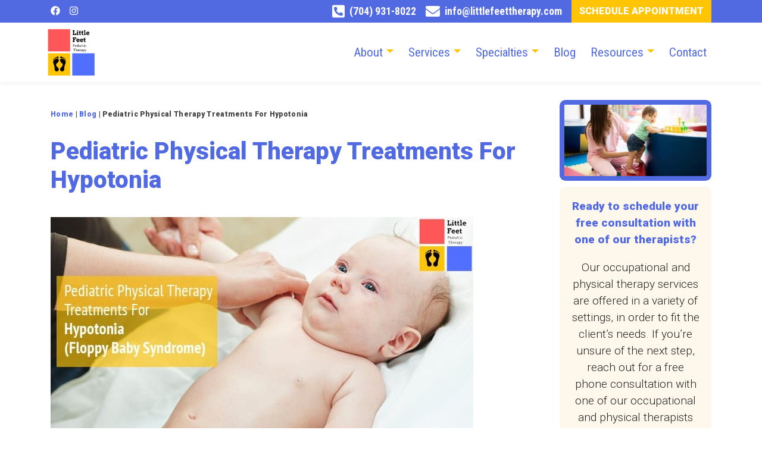

--- FILE ---
content_type: text/html; charset=UTF-8
request_url: https://littlefeettherapy.com/pediatric-physical-therapy-treatments-for-hypotonia/
body_size: 20481
content:
<!doctype html>
<html lang="en-US">
  <head>
    <!-- Global site tag (gtag.js) - Google Analytics -->
  <script async src="https://www.googletagmanager.com/gtag/js?id=G-EDYHHPJMMS"></script>
  <script>
    window.dataLayer = window.dataLayer || [];
    function gtag(){dataLayer.push(arguments);}
    gtag('js', new Date());

    gtag('config', 'G-EDYHHPJMMS');
  </script>
          <meta name="google-site-verification" content="cfa6myDCLV4zyo5zGLfam4L9jQJJ8-gNHIRLVAEl-Yo" />
        <meta name="msvalidate.01" content="012644E2BD12C257E3520D37FB3BC480" />
    <meta charset="utf-8">
  <meta http-equiv="x-ua-compatible" content="ie=edge">
  <meta name="viewport" content="width=device-width, initial-scale=1, shrink-to-fit=no">
  <meta name='robots' content='index, follow, max-image-preview:large, max-snippet:-1, max-video-preview:-1' />

	<!-- This site is optimized with the Yoast SEO plugin v26.8 - https://yoast.com/product/yoast-seo-wordpress/ -->
	<title>Pediatric Physical Therapy Treatments For Hypotonia | Little Feet Therapy | Pediatric Therapy Clinic</title>
	<meta name="description" content="Hypotonia, commonly known as floppy baby syndrome, is a condition characterized by having low muscle tone. Let’s take a closer look at hypotonia – what it is, what causes it, and how you can get your baby the care they need." />
	<link rel="canonical" href="https://littlefeettherapy.com/pediatric-physical-therapy-treatments-for-hypotonia/" />
	<meta property="og:locale" content="en_US" />
	<meta property="og:type" content="article" />
	<meta property="og:title" content="Pediatric Physical Therapy Treatments For Hypotonia | Little Feet Therapy | Pediatric Therapy Clinic" />
	<meta property="og:description" content="Hypotonia, commonly known as floppy baby syndrome, is a condition characterized by having low muscle tone. Let’s take a closer look at hypotonia – what it is, what causes it, and how you can get your baby the care they need." />
	<meta property="og:url" content="https://littlefeettherapy.com/pediatric-physical-therapy-treatments-for-hypotonia/" />
	<meta property="og:site_name" content="Little Feet Therapy" />
	<meta property="article:published_time" content="2022-09-30T17:44:16+00:00" />
	<meta property="article:modified_time" content="2023-03-15T15:17:26+00:00" />
	<meta property="og:image" content="https://littlefeettherapy.com/wp-content/uploads/2022/09/Little-Feet-Pediatric-Therapy-Clinic-Oct01-01-2022.jpg" />
	<meta property="og:image:width" content="710" />
	<meta property="og:image:height" content="379" />
	<meta property="og:image:type" content="image/jpeg" />
	<meta name="author" content="Shawn Leis" />
	<meta name="twitter:card" content="summary_large_image" />
	<!-- / Yoast SEO plugin. -->


<style id='wp-img-auto-sizes-contain-inline-css' type='text/css'>
img:is([sizes=auto i],[sizes^="auto," i]){contain-intrinsic-size:3000px 1500px}
/*# sourceURL=wp-img-auto-sizes-contain-inline-css */
</style>
<style id='wp-block-library-inline-css' type='text/css'>
:root{--wp-block-synced-color:#7a00df;--wp-block-synced-color--rgb:122,0,223;--wp-bound-block-color:var(--wp-block-synced-color);--wp-editor-canvas-background:#ddd;--wp-admin-theme-color:#007cba;--wp-admin-theme-color--rgb:0,124,186;--wp-admin-theme-color-darker-10:#006ba1;--wp-admin-theme-color-darker-10--rgb:0,107,160.5;--wp-admin-theme-color-darker-20:#005a87;--wp-admin-theme-color-darker-20--rgb:0,90,135;--wp-admin-border-width-focus:2px}@media (min-resolution:192dpi){:root{--wp-admin-border-width-focus:1.5px}}.wp-element-button{cursor:pointer}:root .has-very-light-gray-background-color{background-color:#eee}:root .has-very-dark-gray-background-color{background-color:#313131}:root .has-very-light-gray-color{color:#eee}:root .has-very-dark-gray-color{color:#313131}:root .has-vivid-green-cyan-to-vivid-cyan-blue-gradient-background{background:linear-gradient(135deg,#00d084,#0693e3)}:root .has-purple-crush-gradient-background{background:linear-gradient(135deg,#34e2e4,#4721fb 50%,#ab1dfe)}:root .has-hazy-dawn-gradient-background{background:linear-gradient(135deg,#faaca8,#dad0ec)}:root .has-subdued-olive-gradient-background{background:linear-gradient(135deg,#fafae1,#67a671)}:root .has-atomic-cream-gradient-background{background:linear-gradient(135deg,#fdd79a,#004a59)}:root .has-nightshade-gradient-background{background:linear-gradient(135deg,#330968,#31cdcf)}:root .has-midnight-gradient-background{background:linear-gradient(135deg,#020381,#2874fc)}:root{--wp--preset--font-size--normal:16px;--wp--preset--font-size--huge:42px}.has-regular-font-size{font-size:1em}.has-larger-font-size{font-size:2.625em}.has-normal-font-size{font-size:var(--wp--preset--font-size--normal)}.has-huge-font-size{font-size:var(--wp--preset--font-size--huge)}.has-text-align-center{text-align:center}.has-text-align-left{text-align:left}.has-text-align-right{text-align:right}.has-fit-text{white-space:nowrap!important}#end-resizable-editor-section{display:none}.aligncenter{clear:both}.items-justified-left{justify-content:flex-start}.items-justified-center{justify-content:center}.items-justified-right{justify-content:flex-end}.items-justified-space-between{justify-content:space-between}.screen-reader-text{border:0;clip-path:inset(50%);height:1px;margin:-1px;overflow:hidden;padding:0;position:absolute;width:1px;word-wrap:normal!important}.screen-reader-text:focus{background-color:#ddd;clip-path:none;color:#444;display:block;font-size:1em;height:auto;left:5px;line-height:normal;padding:15px 23px 14px;text-decoration:none;top:5px;width:auto;z-index:100000}html :where(.has-border-color){border-style:solid}html :where([style*=border-top-color]){border-top-style:solid}html :where([style*=border-right-color]){border-right-style:solid}html :where([style*=border-bottom-color]){border-bottom-style:solid}html :where([style*=border-left-color]){border-left-style:solid}html :where([style*=border-width]){border-style:solid}html :where([style*=border-top-width]){border-top-style:solid}html :where([style*=border-right-width]){border-right-style:solid}html :where([style*=border-bottom-width]){border-bottom-style:solid}html :where([style*=border-left-width]){border-left-style:solid}html :where(img[class*=wp-image-]){height:auto;max-width:100%}:where(figure){margin:0 0 1em}html :where(.is-position-sticky){--wp-admin--admin-bar--position-offset:var(--wp-admin--admin-bar--height,0px)}@media screen and (max-width:600px){html :where(.is-position-sticky){--wp-admin--admin-bar--position-offset:0px}}
/*# sourceURL=/wp-includes/css/dist/block-library/common.min.css */
</style>
<link rel="stylesheet" href="/wp-content/plugins/schema-and-structured-data-for-wp/admin_section/css/saswp-style.min.css?ver=1.54.2">
<link rel="stylesheet" href="/wp-content/plugins/easy-table-of-contents/assets/css/screen.min.css?ver=2.0.80">
<style id='ez-toc-inline-css' type='text/css'>
div#ez-toc-container .ez-toc-title {font-size: 130%;}div#ez-toc-container .ez-toc-title {font-weight: 600;}div#ez-toc-container ul li , div#ez-toc-container ul li a {font-size: 95%;}div#ez-toc-container ul li , div#ez-toc-container ul li a {font-weight: 500;}div#ez-toc-container nav ul ul li {font-size: 90%;}div#ez-toc-container {background: #f0f0f0;border: 1px solid #ffc404;}div#ez-toc-container p.ez-toc-title , #ez-toc-container .ez_toc_custom_title_icon , #ez-toc-container .ez_toc_custom_toc_icon {color: #e26363;}div#ez-toc-container ul.ez-toc-list a {color: #516ae1;}div#ez-toc-container ul.ez-toc-list a:hover {color: #ffc404;}div#ez-toc-container ul.ez-toc-list a:visited {color: #e26363;}.ez-toc-counter nav ul li a::before {color: ;}.ez-toc-box-title {font-weight: bold; margin-bottom: 10px; text-align: center; text-transform: uppercase; letter-spacing: 1px; color: #666; padding-bottom: 5px;position:absolute;top:-4%;left:5%;background-color: inherit;transition: top 0.3s ease;}.ez-toc-box-title.toc-closed {top:-25%;}
.ez-toc-container-direction {direction: ltr;}.ez-toc-counter ul {direction: ltr;counter-reset: item ;}.ez-toc-counter nav ul li a::before {content: counter(item, none) "- ";margin-right: .2em; counter-increment: item;flex-grow: 0;flex-shrink: 0;float: left; }.ez-toc-widget-direction {direction: ltr;}.ez-toc-widget-container ul {direction: ltr;counter-reset: item ;}.ez-toc-widget-container nav ul li a::before {content: counter(item, none) "- ";margin-right: .2em; counter-increment: item;flex-grow: 0;flex-shrink: 0;float: left; }
/*# sourceURL=ez-toc-inline-css */
</style>
<link rel="stylesheet" href="/wp-content/plugins/wp-pagenavi/pagenavi-css.css?ver=2.70">
<link rel="stylesheet" href="/wp-content/themes/csm-theme/dist/../resources/theme-style.css">
<link rel="stylesheet" href="/wp-content/themes/csm-theme/dist/styles/main_794dfb2c.css">
<script type="text/javascript" src="/wp-includes/js/jquery/jquery.min.js?ver=3.7.1" id="jquery-core-js"></script>
<script type="text/javascript" src="/wp-includes/js/jquery/jquery-migrate.min.js?ver=3.4.1" id="jquery-migrate-js"></script>
<link rel="preconnect" href="https://fonts.googleapis.com">
<link rel="preconnect" href="https://fonts.gstatic.com" crossorigin>
<link href="https://fonts.googleapis.com/css2?family=Zilla+Slab:ital,wght@0,300;0,400;0,600;0,700;1,400;1,700&display=swap" rel="stylesheet"> <!-- /SEO -->
<link rel="icon" href="/wp-content/uploads/2022/04/cropped-Little-Feet-Therapy-Clinic-Washington-DC-32x32.jpg" sizes="32x32" />
<link rel="icon" href="/wp-content/uploads/2022/04/cropped-Little-Feet-Therapy-Clinic-Washington-DC-192x192.jpg" sizes="192x192" />
<link rel="apple-touch-icon" href="/wp-content/uploads/2022/04/cropped-Little-Feet-Therapy-Clinic-Washington-DC-180x180.jpg" />
<meta name="msapplication-TileImage" content="/wp-content/uploads/2022/04/cropped-Little-Feet-Therapy-Clinic-Washington-DC-270x270.jpg" />
		<style type="text/css" id="wp-custom-css">
			
/*************    ---                   ---                   ---   *************/
/*************    |     CUSTOM CSS BASED ON BULMA               |   *************/
/*************    |     https://bulma.io/documentation          |   *************/
/*************    ---                   ---                   ---   *************/

 /*********************************************************/
/***************** Text & Copy Blocks ********************/
/*********************************************************/

/* Breakline Formatting */

.breakline::after{
    content: "\a";
    white-space: pre;
    word-wrap: break-word;/*fix for safari*/
}

.breakline::before{
    content: "\a";
    white-space: pre;
    word-wrap: break-word; /*fix for safari*/
}

/*Remove margin-top from Header in 50-50 Text Block*/
h3.card-content {
  margin-top: 0;
}


/*Set max-width of text across Full-Width Copy Block component*/

/*Max-width defaults to full width on mobile screens*/
@media screen and (min-width: 769px), print {
.custom-content.is-full {
    flex: none;
    width: 100%;
  }
.custom-content.is-three-quarters {
    flex:none;
    width: 75%;
  }
.custom-content.is-two-thirds {
    flex:none;
    width: 66.6666%;
  }
.custom-content.is-half {
    flex:none;
    width: 50%;
  }
  
.custom-content.is-one-third {
    flex:none;
    width: 33.3333%;
  }
.custom-content.is-one-quarter {
    flex:none;
    width: 25%;
  }
}

/*Set padding around Content Blocks*/
.custom-content {
  padding: 1em;
}

.custom-content.is-last {
  padding-bottom: 0;
}

.custom-content.is-first {
  padding-top: 0;
}

/*********************************************************/
/************** Full-Width Banners & Hero ****************/
/*********************************************************/

/*Set varying heights of Full-width Banners using Hero Component*/
.hero.is-one-quarterheight {
    min-height: 25vh;
    align-items: center;
    display: flex;
}

.hero.is-one-thirdheight {
    min-height: 30.3333vh;
    align-items: center;
    display: flex;
}

.hero.is-halfheight {
    min-height: 50vh;
    align-items: center;
    display: flex;
}

.hero.is-two-thirdsheight {
    min-height: 66.6666vh;
    align-items: center;
    display: flex;
}

.hero.is-three-quartersheight {
    min-height: 75vh;
    align-items: center;
    display: flex;
}

.hero.is-fullheight {
    min-height: 100vh;
    align-items: center;
    display: flex;
}

/*Set vertical align of content in Full-width Banners*/
.hero.is-xsmall {
    padding-top: 1.5rem;
    padding-bottom: 1.5rem;
}

@media screen and (min-width: 769px), print {
  .hero.is-small {
    padding-top:4.5rem;
    padding-bottom: 4.5rem;
  }
}
@media screen and (min-width: 769px), print {
  .hero.is-medium {
    padding-top:9rem;
    padding-bottom: 9rem;
  }
}

@media screen and (min-width: 769px), print {
  .hero.is-large {
    padding-top:18rem;
    padding-bottom: 18rem;

  }
}


/*********************************************************/
/********************* Tile elements *********************/
/*********************************************************/

/* Bulma Elements */
.box {
  display: block;
  padding: 1.25rem;
}

.box:not(:last-child){
  margin-bottom: 1.5rem;
}
/*Set content using Tile elements to customize layouts*/
.tile {
  align-items: stretch;
  display: block;
  flex-basis: 0;
  flex-grow: 1;
  flex-shrink: 1;
  min-height: -webkit-min-content;
  min-height: -moz-min-content;
  min-height: min-content;
}

.tile.is-ancestor {
  margin-left: -0.75rem;
  margin-right: -0.75rem;
  margin-top: -0.75rem;
}

.tile.is-ancestor:last-child {
  margin-bottom: -0.75rem;
}

.tile.is-ancestor:not(:last-child) {
  margin-bottom: 0.75rem;
}

.tile.is-child {
  margin: 0 !important;
}

.tile.is-parent {
  padding: 0.75rem;
}

.tile.is-vertical {
  flex-direction: column;
}

.tile.is-vertical > .tile.is-child:not(:last-child) {
  margin-bottom: 1.5rem !important;
}


@media screen and (min-width: 769px), print {
  .tile:not(.is-child) {
    display: flex;
  }
  .tile.is-1 {
    flex: none;
    width: 8.33333%;
  }
  .tile.is-2 {
    flex: none;
    width: 16.66667%;
  }
  .tile.is-3 {
    flex: none;
    width: 25%;
  }
  .tile.is-4 {
    flex: none;
    width: 33.33333%;
  }
  .tile.is-5 {
    flex: none;
    width: 41.66667%;
  }
  .tile.is-6 {
    flex: none;
    width: 50%;
  }
  .tile.is-7 {
    flex: none;
    width: 58.33333%;
  }
  .tile.is-8 {
    flex: none;
    width: 66.66667%;
  }
  .tile.is-9 {
    flex: none;
    width: 75%;
  }
  .tile.is-10 {
    flex: none;
    width: 83.33333%;
  }
  .tile.is-11 {
    flex: none;
    width: 91.66667%;
  }
  .tile.is-12 {
    flex: none;
    width: 100%;
  }
}
 
/**************************************************/
/***** Custom Styling ****************************/
/**************************************************/
@media screen and (min-width: 769px), print {
/*Generic  card container, Desktop and up*/
.custom-card {    
display: flex;
flex-wrap: wrap;
margin: 3em 0;
  }
}

@media screen and (max-width: 769px), print {
/*Generic  card container, Mobile devices*/
.custom-card {    
display: flex;
flex-wrap: wrap;
margin: 3em 0;
  }
}

/*Testimonial Card Full Width*/
.testimonial-card-full {
  font-style: italic;
    background-color: transparent;
  padding: 2rem;
	border-radius: 20px;
}
/*Testimonial Card Half & Centered*/
.testimonial-card-half {
  font-style: italic;
    background-color: transparent;
  padding: 2rem;
	border-radius: 20px;
	width: 50vw;
  height: auto;
  margin: 0 auto;
}

.testimonial-card-full strong, .testimonial-card-half {
  color: inherit;
}

@media screen and (max-width: 769px), print {
/*Testimonial Card Half & Centered*/
.testimonial-card-half {
  width: 100%;
  height: auto;
}

}
/*Add margin-bottom of Full-Width CTAs Buttons*/

.block-cta .btn.btn-lg.btn-primary {
  margin-bottom: 30px;
}		</style>
		</head>
     <body class="wp-singular post-template-default single single-post postid-3627 single-format-standard wp-theme-csm-themeresources secondary--sticky pediatric-physical-therapy-treatments-for-hypotonia sidebar-primary app-data index-data singular-data single-data single-post-data single-post-pediatric-physical-therapy-treatments-for-hypotonia-data">
            <header class="banner">
  <section class="header-secondary d-md-flex bg-primary" >
    <div class="container d-flex align-items-center flex-column flex-md-row">
              <ul class="list--social"><li><a href="https://www.facebook.com/littlefeettherapy/" target=_"blank"><i class="fab fa-facebook"></i></a></li><li><a href="https://www.instagram.com/littlefeettherapy/?hl=en" target=_"blank"><i class="fab fa-instagram"></i></a></li></ul>
            <div class="header-secondary__right d-md-flex ml-md-auto">
        <div class="phone__wrapper d-flex align-items-center"><i class="fas fa-phone-square-alt"></i><span class="d-flex flex-column"><a href="tel:7049318022" >(704) 931-8022</a></span></div>        <div class="email__wrapper d-flex align-items-center"><i class="fas fa-envelope"></i><span class="d-flex flex-column"><a href="mailto:info@littlefeettherapy.com" >info@littlefeettherapy.com</a></span></div>                          <div class="btn-wrapper">
        
                     
                <a id="" class="btn btn-md  btn-secondary " 
             href="https://hipaa.jotform.com/220236054371143"              target="_blank"              rel="noopener noreferrer nofollow"                          title="Schedule Appointment" >Schedule Appointment</a>
    </div>              </div>
    </div>
  </section>

  <div class="py-2">
    <nav class="navbar navbar-expand-lg nav-primary container">
      <a class="brand" href="https://littlefeettherapy.com/">        <img src="/wp-content/uploads/2022/04/Little-Feet-Therapy-Clinic-Washington-DC.jpg" alt="Pediatric Therapy Services Clinic | Little Feet Therapy | Washington DC, Charlotte NC, Raleigh NC, St Louis MO" class="img-fluid header__logo my-2">
              </a>      <button class="navbar-toggler" type="button" data-toggle="collapse" data-target="#navigation--primary" aria-controls="navigation--primary" aria-expanded="false" aria-label="Toggle navigation">
        <span class="navbar-toggler-icon"></span>
      </button>
      </button>
      <div class="collapse navbar-collapse align-self-center" id="navigation--primary">
                  <ul id="menu-main-menu" class="navbar-nav ml-auto"><li class="menu-item menu-item-type-post_type menu-item-object-page menu-item-has-children nav-item nav-item-1849  dropdown"><a title="About" href="https://littlefeettherapy.com/about/" class="dropdown-toggle nav-link" data-toggle="dropdown" role="button" aria-haspopup="true" data-ps2id-api="true">About</a>
<div role="menu" class=" dropdown-menu">
<a title="Career Opportunities" href="https://littlefeettherapy.com/about/career-opportunities/" class="menu-item menu-item-type-post_type menu-item-object-page dropdown-item" data-ps2id-api="true">Career Opportunities</a><a title="Clinic Locations" href="https://littlefeettherapy.com/about/locations/" class="menu-item menu-item-type-post_type menu-item-object-page dropdown-item" data-ps2id-api="true">Clinic Locations</a><a title="Community Outreach" href="https://littlefeettherapy.com/services/community-outreach/" class="menu-item menu-item-type-post_type menu-item-object-page dropdown-item" data-ps2id-api="true">Community Outreach</a><a title="Our Pediatric Team" href="https://littlefeettherapy.com/about/team/" class="menu-item menu-item-type-post_type menu-item-object-page dropdown-item" data-ps2id-api="true">Our Pediatric Team</a><a title="Reviews &#038; Testimonials" href="https://littlefeettherapy.com/about/reviews-testimonials/" class="menu-item menu-item-type-post_type menu-item-object-page dropdown-item" data-ps2id-api="true">Reviews &#038; Testimonials</a></div>
</li><li class="menu-item menu-item-type-post_type menu-item-object-page menu-item-has-children nav-item nav-item-1847  dropdown"><a title="Services" href="https://littlefeettherapy.com/services/" class="dropdown-toggle nav-link" data-toggle="dropdown" role="button" aria-haspopup="true" data-ps2id-api="true">Services</a>
<div role="menu" class=" dropdown-menu">
<a title="Infant Feeding Services" href="https://littlefeettherapy.com/services/infant-feeding-services/" class="menu-item menu-item-type-post_type menu-item-object-page dropdown-item" data-ps2id-api="true">Infant Feeding Services</a><a title="Occupational Therapy" href="https://littlefeettherapy.com/services/occupational-therapy/" class="menu-item menu-item-type-post_type menu-item-object-page dropdown-item" data-ps2id-api="true">Occupational Therapy</a><a title="Physical Therapy" href="https://littlefeettherapy.com/services/physical-therapy/" class="menu-item menu-item-type-post_type menu-item-object-page dropdown-item" data-ps2id-api="true">Physical Therapy</a><a title="Sensory Integration Therapy" href="https://littlefeettherapy.com/services/sensory-integration/" class="menu-item menu-item-type-post_type menu-item-object-page dropdown-item" data-ps2id-api="true">Sensory Integration Therapy</a><a title="Speech Therapy" href="https://littlefeettherapy.com/services/speech-therapy/" class="menu-item menu-item-type-post_type menu-item-object-page dropdown-item" data-ps2id-api="true">Speech Therapy</a><a title="Therapeutic Listening" href="https://littlefeettherapy.com/services/therapeutic-listening/" class="menu-item menu-item-type-post_type menu-item-object-page dropdown-item" data-ps2id-api="true">Therapeutic Listening</a></div>
</li><li class="menu-item menu-item-type-post_type menu-item-object-page menu-item-has-children nav-item nav-item-2150  dropdown"><a title="Specialties" href="https://littlefeettherapy.com/specialties/" class="dropdown-toggle nav-link" data-toggle="dropdown" role="button" aria-haspopup="true" data-ps2id-api="true">Specialties</a>
<div role="menu" class=" dropdown-menu">
<a title="Attention &#038; Behavior Disorders" href="https://littlefeettherapy.com/specialties/attention-behavior-disorders/" class="menu-item menu-item-type-post_type menu-item-object-page dropdown-item" data-ps2id-api="true">Attention &#038; Behavior Disorders</a><a title="Autism Spectrum Disorder" href="https://littlefeettherapy.com/specialties/autism-spectrum-disorder/" class="menu-item menu-item-type-post_type menu-item-object-page dropdown-item" data-ps2id-api="true">Autism Spectrum Disorder</a><a title="Balance &#038; Coordination" href="https://littlefeettherapy.com/specialties/balance-coordination/" class="menu-item menu-item-type-post_type menu-item-object-page dropdown-item" data-ps2id-api="true">Balance &#038; Coordination</a><a title="Cerebral Palsy" href="https://littlefeettherapy.com/specialties/cerebral-palsy/" class="menu-item menu-item-type-post_type menu-item-object-page dropdown-item" data-ps2id-api="true">Cerebral Palsy</a><a title="Developmental Delays" href="https://littlefeettherapy.com/specialties/developmental-delays/" class="menu-item menu-item-type-post_type menu-item-object-page dropdown-item" data-ps2id-api="true">Developmental Delays</a><a title="Down Syndrome" href="https://littlefeettherapy.com/specialties/down-syndrome/" class="menu-item menu-item-type-post_type menu-item-object-page dropdown-item" data-ps2id-api="true">Down Syndrome</a><a title="Handwriting" href="https://littlefeettherapy.com/specialties/handwriting/" class="menu-item menu-item-type-post_type menu-item-object-page dropdown-item" data-ps2id-api="true">Handwriting</a><a title="Self Care Skills" href="https://littlefeettherapy.com/specialties/self-care-skills/" class="menu-item menu-item-type-post_type menu-item-object-page dropdown-item" data-ps2id-api="true">Self Care Skills</a><a title="Sensory Processing Disorder" href="https://littlefeettherapy.com/specialties/sensory-processing-disorder/" class="menu-item menu-item-type-post_type menu-item-object-page dropdown-item" data-ps2id-api="true">Sensory Processing Disorder</a><a title="Social Skills &#038; Peer Interactions" href="https://littlefeettherapy.com/specialties/social-skills-peer-interactions/" class="menu-item menu-item-type-post_type menu-item-object-page dropdown-item" data-ps2id-api="true">Social Skills &#038; Peer Interactions</a><a title="Speech &#038; Language Disorders" href="https://littlefeettherapy.com/specialties/speech-language-disorders/" class="menu-item menu-item-type-post_type menu-item-object-page dropdown-item" data-ps2id-api="true">Speech &#038; Language Disorders</a><a title="Toe Walking" href="https://littlefeettherapy.com/specialties/toe-walking/" class="menu-item menu-item-type-post_type menu-item-object-page dropdown-item" data-ps2id-api="true">Toe Walking</a><a title="Torticollis" href="https://littlefeettherapy.com/specialties/torticollis/" class="menu-item menu-item-type-post_type menu-item-object-page dropdown-item" data-ps2id-api="true">Torticollis</a></div>
</li><li class="menu-item menu-item-type-post_type menu-item-object-page nav-item nav-item-3525"><a title="Blog" href="https://littlefeettherapy.com/blog/" class="nav-link" data-ps2id-api="true">Blog</a></li><li class="menu-item menu-item-type-custom menu-item-object-custom menu-item-has-children nav-item nav-item-1332  dropdown"><a title="Resources" href="#" class="dropdown-toggle nav-link" data-toggle="dropdown" role="button" aria-haspopup="true" data-ps2id-api="true">Resources</a>
<div role="menu" class=" dropdown-menu">
<a title="FAQ" href="https://littlefeettherapy.com/faq/" class="menu-item menu-item-type-post_type menu-item-object-page dropdown-item" data-ps2id-api="true">FAQ</a><a title="Fees &#038; Insurance" href="https://littlefeettherapy.com/fees-insurance/" class="menu-item menu-item-type-post_type menu-item-object-page dropdown-item" data-ps2id-api="true">Fees &#038; Insurance</a><a title="Glossary of Terms" href="https://littlefeettherapy.com/terms/" class="menu-item menu-item-type-post_type menu-item-object-page dropdown-item" data-ps2id-api="true">Glossary of Terms</a><a title="Helpful Links" href="https://littlefeettherapy.com/links/" class="menu-item menu-item-type-post_type menu-item-object-page dropdown-item" data-ps2id-api="true">Helpful Links</a></div>
</li><li class="menu-item menu-item-type-post_type menu-item-object-page nav-item nav-item-704"><a title="Contact" href="https://littlefeettherapy.com/contact/" class="nav-link" data-ps2id-api="true">Contact</a></li></ul>
              </div>
    </nav>

  </div>
</header>
        <div class="wrap  container " role="document">
      <div class="content  row ">
        <main class="main col-md-8 col-lg-9 pb-4 mt-5 ">
                 <article class="post-3627 post type-post status-publish format-standard has-post-thumbnail category-articles">
  <header>
    <div class="breadcrumbs breadcrumbs-navxt mt-4 mb-5" typeof="BreadcrumbList" vocab="http://schema.org/">
              <span property="itemListElement" typeof="ListItem"><a property="item" typeof="WebPage" title="Go to Little Feet Therapy." href="https://littlefeettherapy.com" class="home" ><span property="name">Home</span></a><meta property="position" content="1"></span> | <span property="itemListElement" typeof="ListItem"><a property="item" typeof="WebPage" title="Go to the Blog archives." href="/category/articles/" class="taxonomy category" ><span property="name">Blog</span></a><meta property="position" content="2"></span> | <span class="post post-post current-item">Pediatric Physical Therapy Treatments For Hypotonia</span>
          </div>
    <h1 class="entry-title">Pediatric Physical Therapy Treatments For Hypotonia</h1>
  </header>
  <div class="entry-content">
    <p><img decoding="async" class="alignnone size-full wp-image-3629" src="https://littlefeettherapy.com/wp-content/uploads/2022/09/Little-Feet-Pediatric-Therapy-Clinic-Oct01-01-2022.jpg" alt="Pediatric Physical Therapy Treatments For Hypotonia | Little Feet Therapy | Washington DC, Charlotte NC, Raleigh NC, St Louis MO" width="710" height="379" srcset="/wp-content/uploads/2022/09/Little-Feet-Pediatric-Therapy-Clinic-Oct01-01-2022.jpg 710w, /wp-content/uploads/2022/09/Little-Feet-Pediatric-Therapy-Clinic-Oct01-01-2022-300x160.jpg 300w" sizes="(max-width: 710px) 100vw, 710px" /></p>
<div id="ez-toc-container" class="ez-toc-v2_0_80 counter-hierarchy ez-toc-counter ez-toc-custom ez-toc-container-direction">
<div class="ez-toc-title-container">
<p class="ez-toc-title" style="cursor:inherit">Table of Contents</p>
<span class="ez-toc-title-toggle"><a href="#" class="ez-toc-pull-right ez-toc-btn ez-toc-btn-xs ez-toc-btn-default ez-toc-toggle" aria-label="Toggle Table of Content"><span class="ez-toc-js-icon-con"><span class=""><span class="eztoc-hide" style="display:none;">Toggle</span><span class="ez-toc-icon-toggle-span"><svg style="fill: #e26363;color:#e26363" xmlns="http://www.w3.org/2000/svg" class="list-377408" width="20px" height="20px" viewBox="0 0 24 24" fill="none"><path d="M6 6H4v2h2V6zm14 0H8v2h12V6zM4 11h2v2H4v-2zm16 0H8v2h12v-2zM4 16h2v2H4v-2zm16 0H8v2h12v-2z" fill="currentColor"></path></svg><svg style="fill: #e26363;color:#e26363" class="arrow-unsorted-368013" xmlns="http://www.w3.org/2000/svg" width="10px" height="10px" viewBox="0 0 24 24" version="1.2" baseProfile="tiny"><path d="M18.2 9.3l-6.2-6.3-6.2 6.3c-.2.2-.3.4-.3.7s.1.5.3.7c.2.2.4.3.7.3h11c.3 0 .5-.1.7-.3.2-.2.3-.5.3-.7s-.1-.5-.3-.7zM5.8 14.7l6.2 6.3 6.2-6.3c.2-.2.3-.5.3-.7s-.1-.5-.3-.7c-.2-.2-.4-.3-.7-.3h-11c-.3 0-.5.1-.7.3-.2.2-.3.5-.3.7s.1.5.3.7z"/></svg></span></span></span></a></span></div>
<nav><ul class='ez-toc-list ez-toc-list-level-1 eztoc-toggle-hide-by-default' ><li class='ez-toc-page-1 ez-toc-heading-level-2'><a class="ez-toc-link ez-toc-heading-1" href="#what-is-hypotonia" >What Is Hypotonia?</a></li><li class='ez-toc-page-1 ez-toc-heading-level-2'><a class="ez-toc-link ez-toc-heading-2" href="#what-causes-hypotonia" >What Causes Hypotonia?</a></li><li class='ez-toc-page-1 ez-toc-heading-level-2'><a class="ez-toc-link ez-toc-heading-3" href="#hypotonia-symptoms" >Hypotonia Symptoms</a></li><li class='ez-toc-page-1 ez-toc-heading-level-2'><a class="ez-toc-link ez-toc-heading-4" href="#how-can-a-pediatric-physical-therapist-help-with-hypotonia" >How Can A Pediatric Physical Therapist Help With Hypotonia?</a></li></ul></nav></div>

<p>Hypotonia, commonly known as floppy baby syndrome, is a condition characterized by having low muscle tone.</p>
<p>It can be diagnosed within the first few minutes of life, but typically you won’t notice it until your baby is around six months old, or possibly older.</p>
<p>If left untreated it can cause significant issues that can affect your child long into their adulthood.</p>
<p>This is especially important if the underlying cause can’t be resolved.</p>
<p>But there’s good news, too &#8211; <a href="https://littlefeettherapy.com/services/physical-therapy/">pediatric physical therapy near me</a> can help.</p>
<p>Let’s take a closer look at hypotonia – what it is, what causes it, and how you can get your baby the care they need.</p>
<h2><span class="ez-toc-section" id="what-is-hypotonia"></span>What Is Hypotonia?<span class="ez-toc-section-end"></span></h2>
<p>Hypotonia, also known as low muscle tone, is typically detected during infancy or at birth.</p>
<p>It’s also sometimes called floppy baby syndrome.</p>
<p>If your child has hypotonia, they might look limp at birth and be unable to keep their elbows and knees bent.</p>
<p>This will also affect your child’s development, causing difficulty with feeding and motor skills.</p>
<p>Generally speaking, hypotonia affects motor nerves, muscle strength, and the brain.</p>
<p>But, it can be challenging to diagnose because many other diseases and disorders can cause the symptoms of hypotonia.</p>
<h2><span class="ez-toc-section" id="what-causes-hypotonia"></span>What Causes Hypotonia?<span class="ez-toc-section-end"></span></h2>
<p>Hypotonia is typically caused by problems within the nervous or muscular system.</p>
<p>It can also be caused by illness, injury, or an inherited disorder.</p>
<p>Other causes of hypotonia can include:</p>
<ul>
<li>Muscular dystrophy</li>
<li><a href="https://littlefeettherapy.com/specialties/cerebral-palsy/">Cerebral palsy</a></li>
<li>Brain damage due to lack of oxygen right before or after birth</li>
<li>Issues with the way the brain formed in the womb</li>
<li>Disorders that affect your baby’s nerves</li>
<li>Achondroplasia (bone growth disorder)</li>
</ul>
<p>Genetic conditions that can cause hypotonia include:</p>
<ul>
<li>Prader Willi syndrome</li>
<li><a href="https://littlefeettherapy.com/specialties/down-syndrome/">Down syndrome</a></li>
<li>TaySachs disease</li>
<li>Trisomy 13 (Patau syndrome)</li>
</ul>
<p>Benign congenital hypotonia is when you’re born with hypotonia that is not connected with a separate condition.</p>
<p>This is also known as “idiopathic hypotonia” – that is, hypotonia with no known cause.</p>
<p>Some children with benign congenital hypotonia may also have learning disabilities or <a href="https://littlefeettherapy.com/specialties/developmental-delays/">developmental delays</a> which can persist throughout childhood.</p>
<p>Pediatric physical therapy is a great resource to use to help your child gain muscle tone and remain on track developmentally.</p>
<h2><span class="ez-toc-section" id="hypotonia-symptoms"></span>Hypotonia Symptoms<span class="ez-toc-section-end"></span></h2>
<p>Symptoms of hypotonia can appear at any age depending on its cause.</p>
<p>Some symptoms of hypotonia in children and infants are:</p>
<ul>
<li>Delayed gross motor skills development (rolling, sitting, crawling, etc.)</li>
<li>Delayed fine motor skills development</li>
<li>Difficulty controlling their head and neck</li>
</ul>
<p>Signs of hypotonia that can develop at any age include:</p>
<ul>
<li>Poor reflexes</li>
<li>Decreased muscle tone</li>
<li>Decreased strength</li>
<li>Hyper flexibility</li>
<li>Speech challenges</li>
<li>Poor posture</li>
<li>Decreased endurance</li>
</ul>
<p><img loading="lazy" decoding="async" class="alignnone size-full wp-image-3628" src="https://littlefeettherapy.com/wp-content/uploads/2022/09/Little-Feet-Pediatric-Therapy-Clinic-Oct01-02-2022.jpg" alt="How Can A Pediatric Physical Therapist Help With Hypotonia | Little Feet Therapy | Washington DC, Charlotte NC, Raleigh NC, St Louis MO" width="710" height="379" srcset="/wp-content/uploads/2022/09/Little-Feet-Pediatric-Therapy-Clinic-Oct01-02-2022.jpg 710w, /wp-content/uploads/2022/09/Little-Feet-Pediatric-Therapy-Clinic-Oct01-02-2022-300x160.jpg 300w" sizes="auto, (max-width: 710px) 100vw, 710px" /></p>
<h2><span class="ez-toc-section" id="how-can-a-pediatric-physical-therapist-help-with-hypotonia"></span>How Can A Pediatric Physical Therapist Help With Hypotonia?<span class="ez-toc-section-end"></span></h2>
<p>If you suspect your child has hypotonia, or you’re concerned about their physical development, it’s a good idea to see a pediatric physical therapist.</p>
<p>The first step, of course, is a <a href="https://littlefeettherapy.com/services/screenings-evaluations/">pediatric therapy evaluation</a> to find out whether it’s hypotonia or another issue that’s causing your baby’s symptoms.</p>
<p>This includes, but may not be limited to:</p>
<ul>
<li>Asking for details about pregnancy and birth</li>
<li>Asking about a family history of hypotonia or similar conditions</li>
<li>Testing your baby’s muscle tone</li>
<li>Testing your baby’s muscle strength</li>
<li>Testing your baby’s posture</li>
<li>Testing your baby’s reflexes</li>
<li>Testing your baby’s joint flexibility</li>
<li>Checking for <a style="font-size: 1rem;" href="https://littlefeettherapy.com/what-physical-therapy-milestones-should-your-child-be-reaching/">pediatric physical therapy milestones</a></li>
</ul>
<p>Some of the symptoms of hypotonia overlap with other disorders, so it’s important to rule those out first.</p>
<p>These other disorders include:</p>
<ul>
<li><a href="https://littlefeettherapy.com/specialties/sensory-processing-disorder/">Sensory processing disorder</a></li>
<li><a href="https://littlefeettherapy.com/specialties/balance-coordination/">Balance and coordination issues</a></li>
<li>Motor planning deficits</li>
</ul>
<p>Once we arrive at a diagnosis, the next step is to find out what the underlying cause is for their hypotonia.</p>
<p>Based on the cause (even if we can’t find a specific cause) and the severity and type of their symptoms, we’ll plan your child’s treatment.</p>
<p>In some cases, the underlying cause can be treated, but if not, the program developed by your pediatric physical therapist will focus on improving and supporting your child’s muscle function.</p>
<p>You may notice if you have a child who had <a href="https://littlefeettherapy.com/specialties/torticollis/">torticollis, pediatric physical therapy treatments</a> tend to overlap for these two conditions.</p>
<p>Your child will accomplish these goals by following a program that includes a range of exercises for them to complete daily.</p>
<p>Your pediatric physical therapist will work with you to find ways to make the entire experience fun for your child, integrating these exercises into your child’s daily routine at home and <a href="https://littlefeettherapy.com/preparing-your-child-for-back-to-school/">at school</a>.</p>
<h2>Book Your Appointment with Little Feet Pediatric Therapy Today</h2>
<p>If your child has poor muscle tone, it might be a little alarming at first, but there is hope.</p>
<p>Here at <a href="https://littlefeettherapy.com/">Little Feet Pediatric Therapy</a>, we offer pediatric physical therapy treatments for hypotonia that can help.</p>
<p><a href="https://littlefeettherapy.com/contact/">Book your appointment with Little Feet Pediatric Therapy today</a> to schedule an evaluation.</p>
                        <br><div><a href="https://www.google.com/maps/d/u/2/edit?mid=1T0x1XClFJPTGjmtJLchgx3H3PD0KYys&usp=sharing" target="_blank" rel="nofererrer noopener"><strong>Little Feet Therapy</strong></a><br>

►<em><strong><a href="https://goo.gl/maps/Wa1p81gqpWaTw9E78" target="_blank" rel="nofererrer noopener"> Washington, DC Clinic</a></strong></em><br>
  
►<em><strong><a href="https://goo.gl/maps/y6nDrCt9oMdNJ89W7" target="_blank" rel="nofererrer noopener"> Charlotte, NC Clinic</a></strong></em><br>

►<em><strong><a href="https://goo.gl/maps/4eGnzv93Vkiy65cc8" target="_blank" rel="nofererrer noopener"> Raleigh, NC Clinic</a></strong></em><br>
  
►<em><strong><a href="https://goo.gl/maps/VALCf6DrC2uxUJy69" target="_blank" rel="nofererrer noopener"> St. Louis, MO Clinic</a></strong></em><br>

<p><iframe src="https://www.google.com/maps/d/u/2/embed?mid=1T0x1XClFJPTGjmtJLchgx3H3PD0KYys&ehbc=2E312F" title="Little Feet Therapy Clinic Locations" width="400" height="300" style="border:0;" allowfullscreen="" loading="lazy"></iframe></p> 
<p class="s">Founded in 2019, Little Feet Therapy offers on site pediatric physical and occupational therapy treatments for children from 2 months to 18 years old with physical and developmental concerns. Our clinics focus on providing therapy in a child’s natural setting where your child is in familiar surroundings, it puts their mind at ease and helps them focus more on the work they’re doing with their pediatric therapist. Our therapists will work with your child at your home, at school, at daycare, or another place in the community where they feel most comfortable.</p> <hr>        </div>

            </div>
  <footer>
    
  </footer>
  
</article>
          </main>
                  <aside class="sidebar col-md-4 col-lg-3 mt-5 mb-4">
            <section class="widget media_image-2 widget_media_image"><img width="300" height="150" src="/wp-content/uploads/2022/04/Little-Feet-Therapy-Pediatric-Occupational-and-Physical-Therapy-Clinic-Washington-DC-Resourcs-Helpful-Links-300x150.jpg" class="image wp-image-2779  attachment-medium size-medium img-fluid mb-3" alt="Local Pediatric Occupational &amp; Physical Therapists | Little Feet Therapy | Washington DC, Charlotte NC, Raleigh NC, St Louis MO" style="max-width: 100%; height: auto;" decoding="async" loading="lazy" srcset="/wp-content/uploads/2022/04/Little-Feet-Therapy-Pediatric-Occupational-and-Physical-Therapy-Clinic-Washington-DC-Resourcs-Helpful-Links-300x150.jpg 300w, /wp-content/uploads/2022/04/Little-Feet-Therapy-Pediatric-Occupational-and-Physical-Therapy-Clinic-Washington-DC-Resourcs-Helpful-Links-1024x512.jpg 1024w, /wp-content/uploads/2022/04/Little-Feet-Therapy-Pediatric-Occupational-and-Physical-Therapy-Clinic-Washington-DC-Resourcs-Helpful-Links-768x384.jpg 768w, /wp-content/uploads/2022/04/Little-Feet-Therapy-Pediatric-Occupational-and-Physical-Therapy-Clinic-Washington-DC-Resourcs-Helpful-Links-1536x768.jpg 1536w, /wp-content/uploads/2022/04/Little-Feet-Therapy-Pediatric-Occupational-and-Physical-Therapy-Clinic-Washington-DC-Resourcs-Helpful-Links.jpg 1920w" sizes="auto, (max-width: 300px) 100vw, 300px" /></section><section class="widget text-2 widget_text">			<div class="textwidget"><p><strong><span style="color: #516ae1;">Ready to schedule your free consultation with one of our therapists?</span></strong></p>
<p>Our occupational and physical therapy services are offered in a variety of settings, in order to fit the client’s needs. If you’re unsure of the next step, reach out for a free phone consultation with one of our occupational and physical therapists today.</p>
<p><a href="https://hipaa.jotform.com/220236054371143" target="_blank" rel="nofollow noreferrer noopener">Schedule Appointment</a></p>
</div>
		</section><section class="widget brb_widget-2 brb-collection-widget"><div class="rpi" style="--slider-head-card-br: 1px solid; --slider-head-card-bg: var(--slider-head-card-bg-color); --slider-head-card-radius: 5px; --slider-head-card-shadow: 0 1px 2px rgb(60 64 67 / 30%), 0 2px 6px 2px rgb(60 64 67 / 15%); --head-card-shadow: 0 1px 2px rgb(60 64 67 / 30%), 0 2px 6px 2px rgb(60 64 67 / 15%); --head-card-bg-color: #fef8ec; --head-star-color: #ffc404; --head-scale-color: #516ae1; --head-card-br-color: #e26363; --head-card-br: 1px solid; --head-btn-color: #516ae1; --card-br: 1px solid; --card-shadow: 0 1px 2px rgb(60 64 67 / 30%), 0 2px 6px 2px rgb(60 64 67 / 15%); --card-br-color: #e26363; --star-color: #ffc404; --name-color: #516ae1; --card-bg-color: #fef8ec; --body-size: 10.5em; --star-size: 0.9em; --flex-direction: column; --stars-margin: auto; --rev-txtalgn: center; --bubble-width-before: var(--bubble-width-center); --bubble-width-after: var(--bubble-width-center); --triangle-left: var(--triangle-center); --bubble-flex-margin-left: 0; --slider-bubble-flex-margin-left: 0; --flex-text-align: center; --head-flex-direction: column; --btn-flex-size: 100%; --btn-justify-content: center; --head-flex-text-align: center; --slider-head-card-br-color: #e26363; --slider-head-card-bg-color: #fef8ec; --slider-head-flex-text-align: center; --fs: 0.8em; --body-height: var(--body-size); --meta-margin: 0.35em; --card-padding: 1.125em; --left-margin: 0.6em; --head-fs: 1.15em; --head-grade-fs: 1.15em; --text-height-auto: auto;" data-id="886" data-opts='{&quot;layout&quot;:&quot;slider&quot;,&quot;style_style&quot;:&quot;1&quot;,&quot;style_stars&quot;:&quot;4&quot;,&quot;style_ava&quot;:&quot;1&quot;,&quot;head_logo&quot;:&quot;5&quot;,&quot;style_logo&quot;:&quot;1&quot;,&quot;pagination&quot;:&quot;&quot;,&quot;text_size&quot;:&quot;150&quot;,&quot;hide_avatar&quot;:&quot;1&quot;,&quot;hide_name&quot;:&quot;&quot;,&quot;disable_review_time&quot;:&quot;1&quot;,&quot;disable_user_link&quot;:&quot;1&quot;,&quot;disable_google_link&quot;:&quot;&quot;,&quot;open_link&quot;:&quot;1&quot;,&quot;nofollow_link&quot;:&quot;1&quot;,&quot;lazy_load_img&quot;:&quot;1&quot;,&quot;time_format&quot;:&quot;&quot;,&quot;breakpoints&quot;:&quot;&quot;,&quot;ajax_load&quot;:false,&quot;trans&quot;:{&quot;read more&quot;:&quot;read more&quot;,&quot;review us on&quot;:&quot;review us on&quot;,&quot;See all reviews&quot;:&quot;See all reviews&quot;,&quot;More reviews&quot;:&quot;More reviews&quot;,&quot;Response from the owner&quot;:&quot;Response from the owner&quot;}}' data-exec=""><div class="rpi-cnt rpi-col-m rpi-slider rpi-sh" data-opts='{&quot;pagination&quot;:&quot;&quot;,&quot;speed&quot;:&quot;5&quot;,&quot;autoplay&quot;:&quot;1&quot;,&quot;wheelscroll&quot;:&quot;&quot;,&quot;mousestop&quot;:&quot;&quot;,&quot;clickstop&quot;:&quot;&quot;,&quot;swipe_step&quot;:&quot;&quot;,&quot;swipe_per_btn&quot;:&quot;&quot;,&quot;swipe_per_dot&quot;:&quot;&quot;,&quot;hide_dots&quot;:&quot;1&quot;}' style="visibility:var(--visible, hidden)" ><div class="rpi-header rpi-header_top"><div class="rpi-cards"><div class="rpi-card rpi-card_block" data-provider="google"><div class="rpi-card-inner rpi-flexwrap"><span class="rpi-logos"><span class="rpi-logo rpi-logo-google"></span></span><div class="rpi-flex"><div class="rpi-img"><img src="https://littlefeettherapy.com/wp-content/uploads/2022/04/cropped-Little-Feet-Therapy-Clinic-Washington-DC.jpg" class="rpi-img" loading="lazy" width="56" height="56" alt="" onerror="if(this.src!='[data-uri]')this.src='[data-uri]';"></div><div class="rpi-info"><a href="https://littlefeettherapy.com/" class="rpi-name" target="_blank" rel="noopener nofollow" aria-label="Little Feet Therapy - summary business">Little Feet Therapy</a><div class="rpi-stars"><span class="rpi-star" data-rating="5.0"></span><span class="rpi-star"></span><span class="rpi-star"></span><span class="rpi-star"></span><span class="rpi-star"></span></div></div></div></div></div></div></div><div class="rpi-content rpi-content_top"><div class="rpi-cards" data-count="5" data-offset="5"><div class="rpi-card" data-provider="google" data-rat="5"><div class="rpi-card-inner"><i class=""></i><div class="rpi-flex"><div class="rpi-info"><div class="rpi-name">Jacquelyn P.</div><div class="rpi-stars"><span class="rpi-star"></span><span class="rpi-star"></span><span class="rpi-star"></span><span class="rpi-star"></span><span class="rpi-star"></span></div></div></div><div class="rpi-body rpi-normal-up__body"><div class="rpi-text rpi-scroll" tabindex="0">We started with Megan when my little one was about 6 months old and not rolling yet. From the beginning she was great to work with - was engaging for the baby, gave exercises that I was able to replicate at home and customized based on what growth we were seeing. Fast forward, at one year, my little is now ahead of the curve - walking by herself and climbing anything in sight. Scheduling was easy and the team was more then willing to help with any conflicts or changes we needed to accomodate my work schedule.</div></div></div></div><div class="rpi-card" data-provider="google" data-rat="5"><div class="rpi-card-inner"><i class=""></i><div class="rpi-flex"><div class="rpi-info"><div class="rpi-name">Ashley Z.</div><div class="rpi-stars"><span class="rpi-star"></span><span class="rpi-star"></span><span class="rpi-star"></span><span class="rpi-star"></span><span class="rpi-star"></span></div></div></div><div class="rpi-body rpi-normal-up__body"><div class="rpi-text rpi-scroll" tabindex="0">Shawn has worked with our 5 year old for over a year and is superb! She's a wonderful person who is very skilled at working with kids. Highly recommend her and her lovely team.</div></div></div></div><div class="rpi-card" data-provider="google" data-rat="5"><div class="rpi-card-inner"><i class=""></i><div class="rpi-flex"><div class="rpi-info"><div class="rpi-name">Claudia F.</div><div class="rpi-stars"><span class="rpi-star"></span><span class="rpi-star"></span><span class="rpi-star"></span><span class="rpi-star"></span><span class="rpi-star"></span></div></div></div><div class="rpi-body rpi-normal-up__body"><div class="rpi-text rpi-scroll" tabindex="0">We are so grateful for Megan at little feet therapy. She went above and beyond by traveling to both our home and our daycare for PT sessions. She also collaborated closely with our daughters teachers to ensure everyone was working together toward the same goals. Thank you for helping our daughter achieve such important milestones!</div></div></div></div><div class="rpi-card" data-provider="google" data-rat="5"><div class="rpi-card-inner"><i class=""></i><div class="rpi-flex"><div class="rpi-info"><div class="rpi-name">Liz M.</div><div class="rpi-stars"><span class="rpi-star"></span><span class="rpi-star"></span><span class="rpi-star"></span><span class="rpi-star"></span><span class="rpi-star"></span></div></div></div><div class="rpi-body rpi-normal-up__body"><div class="rpi-text rpi-scroll" tabindex="0">Miss Megan is the best! Our daughter was behind on gross motor skills, but with Megan’s help, she started crawling then pulling to stand then walking! We all loved Megan and had so much fun (while our daughter made great progress)!</div></div></div></div><div class="rpi-card" data-provider="google" data-rat="5"><div class="rpi-card-inner"><i class=""></i><div class="rpi-flex"><div class="rpi-info"><div class="rpi-name">Stephanie M.</div><div class="rpi-stars"><span class="rpi-star"></span><span class="rpi-star"></span><span class="rpi-star"></span><span class="rpi-star"></span><span class="rpi-star"></span></div></div></div><div class="rpi-body rpi-normal-up__body"><div class="rpi-text rpi-scroll" tabindex="0">Megan McKinney is amazing with kids. She knows how to connect with them and make the sessions fun, though your little one will go right to nap time afterwards! When we started, my son Liosage was scared to step up onto a cloth mat. Now, he’s literally climbing up the slide &#x1f6dd; on the big kid playground. Cannot recommend her enough!</div></div></div></div></div></div></div><span class="rpi-hide" style="display:none"><style>.rpi-stars[data-rating]::before,.rpi-star:first-child[data-rating]::before{content:attr(data-rating);color:var(--star-color);font-size:var(--head-grade-fs);font-weight:var(--head-grade-weight,900)}</style></span><img src="[data-uri]" alt="" onload="(function(el) { window.brb_vars=window.brb_vars||{ajaxurl:'https://littlefeettherapy.com/wp-admin/admin-ajax.php'}; var t = setInterval(function() {if (window.RichPlugins && !el.getAttribute('data-exec')) { let l = 'slider'; RichPlugins.init(el); clearInterval(t) }}, 200)})(this.closest('.rpi'))" width="1" height="1" style="display:none"></div></section>
          </aside>
              </div>
    </div>
              <footer
  class="content-info py-5  light " 
     style="background-color: #c1c1c1;" >
  <div class="container-fluid">
    <div class="row-footer">
      
        <div class="col-footer text-center">
          <a href="https://www.google.com/search?q=occupational+therapist+washington+dc&amp;kgmid=/g/11rtqyp9ns"><img src="/wp-content/uploads/2024/11/Little-Feet-Therapy-Clinic-logo-sm.png" alt="Pediatric Therapy Services Clinic Favicon | Little Feet Therapy | Washington DC, Charlotte NC, Raleigh NC, St Louis MO" class="img-fluid footer__logo mb-3"></a>                       <ul class="list--social"><li><a href="https://www.facebook.com/littlefeettherapy/" target=_"blank"><i class="fab fa-facebook"></i></a></li><li><a href="https://www.instagram.com/littlefeettherapy/?hl=en" target=_"blank"><i class="fab fa-instagram"></i></a></li></ul>
                  </div>

              <div class="col-footer">
          <ul id="menu-footer-menu" class="navbar-nav ml-auto"><li class="menu-item menu-home"><a href="https://littlefeettherapy.com/" data-ps2id-api="true">Home</a></li>
<li class="menu-item menu-about"><a href="https://littlefeettherapy.com/about/" data-ps2id-api="true">About</a></li>
<li class="menu-item menu-services"><a href="https://littlefeettherapy.com/services/" data-ps2id-api="true">Services</a></li>
<li class="menu-item menu-specialties"><a href="https://littlefeettherapy.com/specialties/" data-ps2id-api="true">Specialties</a></li>
<li class="menu-item menu-blog"><a href="https://littlefeettherapy.com/blog/" data-ps2id-api="true">Blog</a></li>
<li class="menu-item menu-faq"><a href="https://littlefeettherapy.com/faq/" data-ps2id-api="true">FAQ</a></li>
<li class="menu-item menu-locations"><a href="https://littlefeettherapy.com/about/locations/" data-ps2id-api="true">Locations</a></li>
<li class="menu-item menu-contact"><a href="https://littlefeettherapy.com/contact/" data-ps2id-api="true">Contact</a></li>
</ul>
        </div>
      
              <div class="col-footer">
          <div class="phone__wrapper d-flex align-items-center"><i class="fas fa-phone-square-alt"></i><span class="d-flex flex-column"><a href="tel:7049318022">(704) 931-8022</a></span></div>          <div class="fax__wrapper d-flex align-items-center"><i class="fas fa-fax"></i><span class="d-flex flex-column"><a href="tel:8339680377">(833) 968-0377</a></span></div>          <div class="email__wrapper d-flex align-items-center"><i class="fas fa-envelope"></i><span class="d-flex flex-column"><a href="mailto:info@littlefeettherapy.com">info@littlefeettherapy.com</a></span></div>          <div class="address__wrapper d-flex align-items-center"><i class="fas fa-map-marker-alt"></i><span class="d-flex flex-column"><a href="https://www.google.com/maps/d/u/2/edit?mid=1T0x1XClFJPTGjmtJLchgx3H3PD0KYys&amp;usp=sharing" target="_blank">Our Clinic Locations</a></span></div>          <div class="hours__wrapper d-flex align-items-center"><i class="fas fa-calendar-alt"></i><p><strong>Monday-Friday:</strong> 8am-6:00pm<br />
<strong>Saturday-Sunday:</strong> Closed</p>
</div>        </div>
      
              <div class="col-footer">
          <iframe src="https://www.google.com/maps/d/u/2/embed?mid=1T0x1XClFJPTGjmtJLchgx3H3PD0KYys&ehbc=2E312F" title="Little Feet Therapy Clinic Locations" width="100%" height="100%" style="border:0;" allowfullscreen="" loading="lazy"></iframe>
        </div>
          
    </div>
  </div>
</footer>
        <script type="speculationrules">
{"prefetch":[{"source":"document","where":{"and":[{"href_matches":"/*"},{"not":{"href_matches":["/wp-*.php","/wp-admin/*","/wp-content/uploads/*","/wp-content/*","/wp-content/plugins/*","/wp-content/themes/csm-theme/resources/*","/*\\?(.+)"]}},{"not":{"selector_matches":"a[rel~=\"nofollow\"]"}},{"not":{"selector_matches":".no-prefetch, .no-prefetch a"}}]},"eagerness":"conservative"}]}
</script>

			<script type="text/javascript">
				var _paq = _paq || [];
					_paq.push(['setCustomDimension', 1, '{"ID":12,"name":"Shawn Leis","avatar":"d633047ea72f79836662f26ee73c9dec"}']);
				_paq.push(['trackPageView']);
								(function () {
					var u = "https://analytics1.wpmudev.com/";
					_paq.push(['setTrackerUrl', u + 'track/']);
					_paq.push(['setSiteId', '19418']);
					var d   = document, g = d.createElement('script'), s = d.getElementsByTagName('script')[0];
					g.type  = 'text/javascript';
					g.async = true;
					g.defer = true;
					g.src   = 'https://analytics.wpmucdn.com/matomo.js';
					s.parentNode.insertBefore(g, s);
				})();
			</script>
			<div style="display:none;"><a href="https://littlefeettherapy.com/29cc110421fe6c02" rel="nofollow">Secret Link</a></div>

<script type="application/ld+json" class="saswp-schema-markup-output">
[{
    "@context": "https://schema.org/",
    "@graph": [
        {
            "@type": "MedicalOrganization",
            "@id": "https://littlefeettherapy.com#Organization",
            "name": "Little Feet Therapy",
            "url": "https://littlefeettherapy.com/",
            "sameAs": [
                "https://www.facebook.com/littlefeettherapy/",
                "https://www.instagram.com/littlefeettherapy/?hl=en",
                "https://goo.gl/maps/Wa1p81gqpWaTw9E78",
                "https://goo.gl/maps/y6nDrCt9oMdNJ89W7",
                "https://goo.gl/maps/VALCf6DrC2uxUJy69",
                "https://goo.gl/maps/4eGnzv93Vkiy65cc8",
                "https://www.google.com/search?q=occupational+therapist+st-washington+dc&kgmid=/g/11rtqyp9ns",
                "https://www.google.com/search?q=occupational+therapist+st-charlotte+nc&kgmid=/g/11fs3540gb",
                "https://www.google.com/search?q=occupational+therapist+st-raleigh+nc&kgmid=/g/11smxfd1lx",
                "https://www.google.com/search?q=occupational+therapist+st-louis+mo&kgmid=/g/11pv8f28tr"
            ],
            "legalName": "Little Feet Therapy",
            "logo": {
                "@type": "ImageObject",
                "url": "https://littlefeettherapy.com/wp-content/uploads/2023/03/Little-Feet-Therapy-Clinic-Washington-DC-kg.jpg",
                "width": "160",
                "height": "50"
            },
            "contactPoint": {
                "@type": "ContactPoint",
                "contactType": "customer support",
                "telephone": "+1-704-931-8022",
                "url": "https://littlefeettherapy.com/contact/"
            }
        },
        {
            "@type": "WebSite",
            "@id": "https://littlefeettherapy.com#website",
            "headline": "Little Feet Therapy",
            "name": "Little Feet Therapy",
            "description": "All children are super heroes. Our goal is for them to see that too.",
            "url": "https://littlefeettherapy.com",
            "potentialAction": {
                "@type": "SearchAction",
                "target": "https://littlefeettherapy.com?s={search_term_string}",
                "query-input": "required name=search_term_string"
            },
            "publisher": {
                "@id": "https://littlefeettherapy.com#Organization"
            }
        },
        {
            "@context": "https://schema.org/",
            "@type": "WebPage",
            "@id": "https://littlefeettherapy.com/pediatric-physical-therapy-treatments-for-hypotonia/#webpage",
            "name": "Pediatric Physical Therapy Treatments For Hypotonia | Little Feet Therapy | Pediatric Therapy Clinic",
            "url": "https://littlefeettherapy.com/pediatric-physical-therapy-treatments-for-hypotonia/",
            "lastReviewed": "2023-03-15T11:17:26-04:00",
            "dateCreated": "2022-09-30T13:44:16-04:00",
            "inLanguage": "en-US",
            "description": "Hypotonia, commonly known as floppy baby syndrome, is a condition characterized by having low muscle tone. Let’s take a closer look at hypotonia – what it is, what causes it, and how you can get your baby the care they need.",
            "keywords": "",
            "reviewedBy": {
                "@type": "Organization",
                "name": "Little Feet Therapy",
                "url": "https://littlefeettherapy.com/",
                "logo": {
                    "@type": "ImageObject",
                    "url": "https://littlefeettherapy.com/wp-content/uploads/2023/03/Little-Feet-Therapy-Clinic-Washington-DC-kg.jpg",
                    "width": 160,
                    "height": 50
                }
            },
            "publisher": {
                "@type": "Organization",
                "name": "Little Feet Therapy",
                "url": "https://littlefeettherapy.com/",
                "logo": {
                    "@type": "ImageObject",
                    "url": "https://littlefeettherapy.com/wp-content/uploads/2023/03/Little-Feet-Therapy-Clinic-Washington-DC-kg.jpg",
                    "width": 160,
                    "height": 50
                }
            },
            "primaryImageOfPage": {
                "@id": "https://littlefeettherapy.com/pediatric-physical-therapy-treatments-for-hypotonia/#primaryimage"
            },
            "mainContentOfPage": [
                [
                    {
                        "@context": "https://schema.org/",
                        "@type": "SiteNavigationElement",
                        "@id": "https://littlefeettherapy.com/#about",
                        "name": "About",
                        "url": "https://littlefeettherapy.com/about/"
                    },
                    {
                        "@context": "https://schema.org/",
                        "@type": "SiteNavigationElement",
                        "@id": "https://littlefeettherapy.com/#career-opportunities",
                        "name": "Career Opportunities",
                        "url": "https://littlefeettherapy.com/about/career-opportunities/"
                    },
                    {
                        "@context": "https://schema.org/",
                        "@type": "SiteNavigationElement",
                        "@id": "https://littlefeettherapy.com/#clinic-locations",
                        "name": "Clinic Locations",
                        "url": "https://littlefeettherapy.com/about/locations/"
                    },
                    {
                        "@context": "https://schema.org/",
                        "@type": "SiteNavigationElement",
                        "@id": "https://littlefeettherapy.com/#community-outreach",
                        "name": "Community Outreach",
                        "url": "https://littlefeettherapy.com/services/community-outreach/"
                    },
                    {
                        "@context": "https://schema.org/",
                        "@type": "SiteNavigationElement",
                        "@id": "https://littlefeettherapy.com/#our-pediatric-team",
                        "name": "Our Pediatric Team",
                        "url": "https://littlefeettherapy.com/about/team/"
                    },
                    {
                        "@context": "https://schema.org/",
                        "@type": "SiteNavigationElement",
                        "@id": "https://littlefeettherapy.com/#reviews-testimonials",
                        "name": "Reviews &#038; Testimonials",
                        "url": "https://littlefeettherapy.com/about/reviews-testimonials/"
                    },
                    {
                        "@context": "https://schema.org/",
                        "@type": "SiteNavigationElement",
                        "@id": "https://littlefeettherapy.com/#services",
                        "name": "Services",
                        "url": "https://littlefeettherapy.com/services/"
                    },
                    {
                        "@context": "https://schema.org/",
                        "@type": "SiteNavigationElement",
                        "@id": "https://littlefeettherapy.com/#infant-feeding-services",
                        "name": "Infant Feeding Services",
                        "url": "https://littlefeettherapy.com/services/infant-feeding-services/"
                    },
                    {
                        "@context": "https://schema.org/",
                        "@type": "SiteNavigationElement",
                        "@id": "https://littlefeettherapy.com/#occupational-therapy",
                        "name": "Occupational Therapy",
                        "url": "https://littlefeettherapy.com/services/occupational-therapy/"
                    },
                    {
                        "@context": "https://schema.org/",
                        "@type": "SiteNavigationElement",
                        "@id": "https://littlefeettherapy.com/#physical-therapy",
                        "name": "Physical Therapy",
                        "url": "https://littlefeettherapy.com/services/physical-therapy/"
                    },
                    {
                        "@context": "https://schema.org/",
                        "@type": "SiteNavigationElement",
                        "@id": "https://littlefeettherapy.com/#sensory-integration-therapy",
                        "name": "Sensory Integration Therapy",
                        "url": "https://littlefeettherapy.com/services/sensory-integration/"
                    },
                    {
                        "@context": "https://schema.org/",
                        "@type": "SiteNavigationElement",
                        "@id": "https://littlefeettherapy.com/#speech-therapy",
                        "name": "Speech Therapy",
                        "url": "https://littlefeettherapy.com/services/speech-therapy/"
                    },
                    {
                        "@context": "https://schema.org/",
                        "@type": "SiteNavigationElement",
                        "@id": "https://littlefeettherapy.com/#therapeutic-listening",
                        "name": "Therapeutic Listening",
                        "url": "https://littlefeettherapy.com/services/therapeutic-listening/"
                    },
                    {
                        "@context": "https://schema.org/",
                        "@type": "SiteNavigationElement",
                        "@id": "https://littlefeettherapy.com/#specialties",
                        "name": "Specialties",
                        "url": "https://littlefeettherapy.com/specialties/"
                    },
                    {
                        "@context": "https://schema.org/",
                        "@type": "SiteNavigationElement",
                        "@id": "https://littlefeettherapy.com/#attention-behavior-disorders",
                        "name": "Attention &#038; Behavior Disorders",
                        "url": "https://littlefeettherapy.com/specialties/attention-behavior-disorders/"
                    },
                    {
                        "@context": "https://schema.org/",
                        "@type": "SiteNavigationElement",
                        "@id": "https://littlefeettherapy.com/#autism-spectrum-disorder",
                        "name": "Autism Spectrum Disorder",
                        "url": "https://littlefeettherapy.com/specialties/autism-spectrum-disorder/"
                    },
                    {
                        "@context": "https://schema.org/",
                        "@type": "SiteNavigationElement",
                        "@id": "https://littlefeettherapy.com/#balance-coordination",
                        "name": "Balance &#038; Coordination",
                        "url": "https://littlefeettherapy.com/specialties/balance-coordination/"
                    },
                    {
                        "@context": "https://schema.org/",
                        "@type": "SiteNavigationElement",
                        "@id": "https://littlefeettherapy.com/#cerebral-palsy",
                        "name": "Cerebral Palsy",
                        "url": "https://littlefeettherapy.com/specialties/cerebral-palsy/"
                    },
                    {
                        "@context": "https://schema.org/",
                        "@type": "SiteNavigationElement",
                        "@id": "https://littlefeettherapy.com/#developmental-delays",
                        "name": "Developmental Delays",
                        "url": "https://littlefeettherapy.com/specialties/developmental-delays/"
                    },
                    {
                        "@context": "https://schema.org/",
                        "@type": "SiteNavigationElement",
                        "@id": "https://littlefeettherapy.com/#down-syndrome",
                        "name": "Down Syndrome",
                        "url": "https://littlefeettherapy.com/specialties/down-syndrome/"
                    },
                    {
                        "@context": "https://schema.org/",
                        "@type": "SiteNavigationElement",
                        "@id": "https://littlefeettherapy.com/#handwriting",
                        "name": "Handwriting",
                        "url": "https://littlefeettherapy.com/specialties/handwriting/"
                    },
                    {
                        "@context": "https://schema.org/",
                        "@type": "SiteNavigationElement",
                        "@id": "https://littlefeettherapy.com/#self-care-skills",
                        "name": "Self Care Skills",
                        "url": "https://littlefeettherapy.com/specialties/self-care-skills/"
                    },
                    {
                        "@context": "https://schema.org/",
                        "@type": "SiteNavigationElement",
                        "@id": "https://littlefeettherapy.com/#sensory-processing-disorder",
                        "name": "Sensory Processing Disorder",
                        "url": "https://littlefeettherapy.com/specialties/sensory-processing-disorder/"
                    },
                    {
                        "@context": "https://schema.org/",
                        "@type": "SiteNavigationElement",
                        "@id": "https://littlefeettherapy.com/#social-skills-peer-interactions",
                        "name": "Social Skills &#038; Peer Interactions",
                        "url": "https://littlefeettherapy.com/specialties/social-skills-peer-interactions/"
                    },
                    {
                        "@context": "https://schema.org/",
                        "@type": "SiteNavigationElement",
                        "@id": "https://littlefeettherapy.com/#speech-language-disorders",
                        "name": "Speech &#038; Language Disorders",
                        "url": "https://littlefeettherapy.com/specialties/speech-language-disorders/"
                    },
                    {
                        "@context": "https://schema.org/",
                        "@type": "SiteNavigationElement",
                        "@id": "https://littlefeettherapy.com/#toe-walking",
                        "name": "Toe Walking",
                        "url": "https://littlefeettherapy.com/specialties/toe-walking/"
                    },
                    {
                        "@context": "https://schema.org/",
                        "@type": "SiteNavigationElement",
                        "@id": "https://littlefeettherapy.com/#torticollis",
                        "name": "Torticollis",
                        "url": "https://littlefeettherapy.com/specialties/torticollis/"
                    },
                    {
                        "@context": "https://schema.org/",
                        "@type": "SiteNavigationElement",
                        "@id": "https://littlefeettherapy.com/#blog",
                        "name": "Blog",
                        "url": "https://littlefeettherapy.com/blog/"
                    },
                    {
                        "@context": "https://schema.org/",
                        "@type": "SiteNavigationElement",
                        "@id": "https://littlefeettherapy.com/#faq",
                        "name": "FAQ",
                        "url": "https://littlefeettherapy.com/faq/"
                    },
                    {
                        "@context": "https://schema.org/",
                        "@type": "SiteNavigationElement",
                        "@id": "https://littlefeettherapy.com/#fees-insurance",
                        "name": "Fees &#038; Insurance",
                        "url": "https://littlefeettherapy.com/fees-insurance/"
                    },
                    {
                        "@context": "https://schema.org/",
                        "@type": "SiteNavigationElement",
                        "@id": "https://littlefeettherapy.com/#glossary-of-terms",
                        "name": "Glossary of Terms",
                        "url": "https://littlefeettherapy.com/terms/"
                    },
                    {
                        "@context": "https://schema.org/",
                        "@type": "SiteNavigationElement",
                        "@id": "https://littlefeettherapy.com/#helpful-links",
                        "name": "Helpful Links",
                        "url": "https://littlefeettherapy.com/links/"
                    },
                    {
                        "@context": "https://schema.org/",
                        "@type": "SiteNavigationElement",
                        "@id": "https://littlefeettherapy.com/#contact",
                        "name": "Contact",
                        "url": "https://littlefeettherapy.com/contact/"
                    }
                ]
            ],
            "isPartOf": {
                "@id": "https://littlefeettherapy.com#website"
            },
            "breadcrumb": {
                "@id": "https://littlefeettherapy.com/pediatric-physical-therapy-treatments-for-hypotonia/#breadcrumb"
            }
        },
        {
            "@type": "BreadcrumbList",
            "@id": "https://littlefeettherapy.com/pediatric-physical-therapy-treatments-for-hypotonia/#breadcrumb",
            "itemListElement": [
                {
                    "@type": "ListItem",
                    "position": 1,
                    "item": {
                        "@id": "https://littlefeettherapy.com",
                        "name": "Home"
                    }
                },
                {
                    "@type": "ListItem",
                    "position": 2,
                    "item": {
                        "@id": "https://littlefeettherapy.com/pediatric-physical-therapy-treatments-for-hypotonia/",
                        "name": "Pediatric Physical Therapy Treatments For Hypotonia | Little Feet Therapy | Pediatric Therapy Clinic"
                    }
                }
            ]
        },
        {
            "@type": "Article",
            "@id": "https://littlefeettherapy.com/pediatric-physical-therapy-treatments-for-hypotonia/#Article",
            "url": "https://littlefeettherapy.com/pediatric-physical-therapy-treatments-for-hypotonia/",
            "inLanguage": "https://en.wikipedia.org/wiki/American_English",
            "mainEntityOfPage": "https://littlefeettherapy.com/pediatric-physical-therapy-treatments-for-hypotonia/#webpage",
            "image": "https://littlefeettherapy.com/wp-content/uploads/2022/09/Little-Feet-Pediatric-Therapy-Clinic-Oct01-01-2022.jpg",
            "headline": "Pediatric Physical Therapy Treatments For Hypotonia",
            "description": "Hypotonia, commonly known as floppy baby syndrome, is a condition characterized by having low muscle tone.\r\n\r\nIt can be diagnosed within the first few minutes of life, but typically you won’t notice it until your baby is around six months old, or possibly older.\r\n\r\nIf left untreated it can cause significant issues that can affect your child long into their adulthood.\r\n\r\nThis is especially important if the underlying cause can’t be resolved.\r\n\r\nBut there’s good news, too - pediatric physical therapy near me can help.\r\n\r\nLet’s take a closer look at hypotonia – what it is, what causes it, and how you can get your baby the care they need.",
            "articleSection": "How Can A Pediatric Physical Therapist Help\r\n\r\nIf you suspect your child has hypotonia, or you’re concerned about their physical development, it’s a good idea to see a pediatric physical therapist.\r\n\r\nThe first step, of course, is a pediatric therapy evaluation to find out whether it’s hypotonia or another issue that’s causing your baby’s symptoms.\r\n\r\nThis includes, but may not be limited to:",
            "articleBody": "Hypotonia, commonly known as floppy baby syndrome, is a condition characterized by having low muscle tone.    It can be diagnosed within the first few minutes of life, but typically you won’t notice it until your baby is around six months old, or possibly older.    If left untreated it can cause significant issues that can affect your child long into their adulthood.    This is especially important if the underlying cause can’t be resolved.    But there’s good news, too - pediatric physical therapy near me can help.    Let’s take a closer look at hypotonia – what it is, what causes it, and how you can get your baby the care they need.  What Is Hypotonia?  Hypotonia, also known as low muscle tone, is typically detected during infancy or at birth.    It’s also sometimes called floppy baby syndrome.    If your child has hypotonia, they might look limp at birth and be unable to keep their elbows and knees bent.    This will also affect your child’s development, causing difficulty with feeding and motor skills.    Generally speaking, hypotonia affects motor nerves, muscle strength, and the brain.    But, it can be challenging to diagnose because many other diseases and disorders can cause the symptoms of hypotonia.  What Causes Hypotonia?  Hypotonia is typically caused by problems within the nervous or muscular system.    It can also be caused by illness, injury, or an inherited disorder.    Other causes of hypotonia can include:     \tMuscular dystrophy   \tCerebral palsy   \tBrain damage due to lack of oxygen right before or after birth   \tIssues with the way the brain formed in the womb   \tDisorders that affect your baby’s nerves   \tAchondroplasia (bone growth disorder)    Genetic conditions that can cause hypotonia include:     \tPrader Willi syndrome   \tDown syndrome   \tTaySachs disease   \tTrisomy 13 (Patau syndrome)    Benign congenital hypotonia is when you’re born with hypotonia that is not connected with a separate condition.    This is also known as “idiopathic hypotonia” – that is, hypotonia with no known cause.    Some children with benign congenital hypotonia may also have learning disabilities or developmental delays which can persist throughout childhood.    Pediatric physical therapy is a great resource to use to help your child gain muscle tone and remain on track developmentally.  Hypotonia Symptoms  Symptoms of hypotonia can appear at any age depending on its cause.    Some symptoms of hypotonia in children and infants are:     \tDelayed gross motor skills development (rolling, sitting, crawling, etc.)   \tDelayed fine motor skills development   \tDifficulty controlling their head and neck    Signs of hypotonia that can develop at any age include:     \tPoor reflexes   \tDecreased muscle tone   \tDecreased strength   \tHyper flexibility   \tSpeech challenges   \tPoor posture   \tDecreased endurance      How Can A Pediatric Physical Therapist Help  If you suspect your child has hypotonia, or you’re concerned about their physical development, it’s a good idea to see a pediatric physical therapist.    The first step, of course, is a pediatric therapy evaluation to find out whether it’s hypotonia or another issue that’s causing your baby’s symptoms.    This includes, but may not be limited to:     \tAsking for details about pregnancy and birth   \tAsking about a family history of hypotonia or similar conditions   \tTesting your baby’s muscle tone   \tTesting your baby’s muscle strength   \tTesting your baby’s posture   \tTesting your baby’s reflexes   \tTesting your baby’s joint flexibility   \tChecking for pediatric physical therapy milestones    Some of the symptoms of hypotonia overlap with other disorders, so it’s important to rule those out first.    These other disorders include:     \tSensory processing disorder   \tBalance and coordination issues   \tMotor planning deficits    Once we arrive at a diagnosis, the next step is to find out what the underlying cause is for their hypotonia.    Based on the cause (even if we can’t find a specific cause) and the severity and type of their symptoms, we’ll plan your child’s treatment.    In some cases, the underlying cause can be treated, but if not, the program developed by your pediatric physical therapist will focus on improving and supporting your child’s muscle function.    You may notice if you have a child who had torticollis, pediatric physical therapy treatments tend to overlap for these two conditions.    Your child will accomplish these goals by following a program that includes a range of exercises for them to complete daily.    Your pediatric physical therapist will work with you to find ways to make the entire experience fun for your child, integrating these exercises into your child’s daily routine at home and at school.  Book Your Appointment with Little Feet Pediatric Therapy Today  If your child has poor muscle tone, it might be a little alarming at first, but there is hope.    Here at Little Feet Pediatric Therapy, we offer pediatric physical therapy treatments for hypotonia that can help.    Book your appointment with Little Feet Pediatric Therapy today to schedule an evaluation.",
            "keywords": "Hypotonia, floppy baby syndrome, what is floppy baby syndrome, What Is Hypotonia, What Causes Hypotonia, What Causes floppy baby syndrome, floppy baby syndrome symptoms, Hypotonia Symptoms, physical therapy for Hypotonia, Hypotonia physical therapy, physical therapist for Hypotonia, Hypotonia physical therapist, floppy baby syndrome physical therapy, floppy baby syndrome physical therapist, physical therapy for floppy baby syndrome, physical therapist for floppy baby syndrome, pediatric physical therapy near me, pediatric physical therapy, physical therapy clinic, physical therapy near me, physical therapy washington dc, physical therapist near me, physical therapy dc, physical therapist washington dc, washington dc physical therapy, physical therapy chevy chase, pediatric physical therapy in washington, physical therapy clinic near me, pediatric occupational therapy vs physical therapy, physical therapy clinic dc, best physical therapy dc, physical therapy in washington dc, physical therapy clinic washington dc, physical therapist dc, best physical therapy washington dc, physical therapy for kids, physical therapy, dc physical therapist, physical therapy clinic bethesda, pediatric physical therapy clinics, physical therapy clinic silver spring, pediatric physical therapy columbia md, physical therapy washington dc area",
            "datePublished": "2022-09-30T01:44:16-04:00",
            "dateModified": "2022-09-30T11:17:26-04:00",
            "author": {
                "@type": "Organization",
                "name": "Little Feet Therapy",
                "honorificSuffix": "",
                "description": "Founded in 2019 by pediatric physical therapist Shawn Leis, Little Feet Therapy works with children from 2 months to 18 years old with physical and developmental concerns. Are you a parent or primary caregiver to a child with unique needs? If so, you know how stressful it can be to receive a diagnosis. That means at Little Feet Therapy, we come to you. Whether in your child’s school, their day care center, your home, or anywhere else in the community where they spend time, we’ll meet you there. Not only is this easier on your schedule as a parent, but research has shown that pediatric therapy in your child’s own environment is more effective. If your child has a physical or developmental disorder, or you suspect they might, we can help. Book your appointment with Little Feet Therapy today.",
                "url": "https://littlefeettherapy.com/",
                "JobTitle": "",
                "image": {
                    "@type": "ImageObject",
                    "url": "https://littlefeettherapy.com/wp-content/uploads/2022/09/Little-Feet-Pediatric-Therapy-Clinic-Oct01-01-2022.jpg",
                    "height": "379",
                    "width": "710"
                }
            },
            "publisher": {
                "@id": "https://littlefeettherapy.com#Organization"
            },
            "speakable": {
                "@type": "SpeakableSpecification",
                "xpath": [
                    "/html/head/title",
                    "/html/head/meta[@name='description']/@content"
                ]
            },
            "isPartOf": {
                "@id": "https://littlefeettherapy.com/pediatric-physical-therapy-treatments-for-hypotonia/#webpage"
            }
        }
    ]
}]
</script>

<link rel="stylesheet" href="/wp-content/plugins/business-reviews-bundle/assets/css/public-main.css?ver=1.9.117">
<style id='global-styles-inline-css' type='text/css'>
:root{--wp--preset--aspect-ratio--square: 1;--wp--preset--aspect-ratio--4-3: 4/3;--wp--preset--aspect-ratio--3-4: 3/4;--wp--preset--aspect-ratio--3-2: 3/2;--wp--preset--aspect-ratio--2-3: 2/3;--wp--preset--aspect-ratio--16-9: 16/9;--wp--preset--aspect-ratio--9-16: 9/16;--wp--preset--color--black: #000000;--wp--preset--color--cyan-bluish-gray: #abb8c3;--wp--preset--color--white: #ffffff;--wp--preset--color--pale-pink: #f78da7;--wp--preset--color--vivid-red: #cf2e2e;--wp--preset--color--luminous-vivid-orange: #ff6900;--wp--preset--color--luminous-vivid-amber: #fcb900;--wp--preset--color--light-green-cyan: #7bdcb5;--wp--preset--color--vivid-green-cyan: #00d084;--wp--preset--color--pale-cyan-blue: #8ed1fc;--wp--preset--color--vivid-cyan-blue: #0693e3;--wp--preset--color--vivid-purple: #9b51e0;--wp--preset--gradient--vivid-cyan-blue-to-vivid-purple: linear-gradient(135deg,rgb(6,147,227) 0%,rgb(155,81,224) 100%);--wp--preset--gradient--light-green-cyan-to-vivid-green-cyan: linear-gradient(135deg,rgb(122,220,180) 0%,rgb(0,208,130) 100%);--wp--preset--gradient--luminous-vivid-amber-to-luminous-vivid-orange: linear-gradient(135deg,rgb(252,185,0) 0%,rgb(255,105,0) 100%);--wp--preset--gradient--luminous-vivid-orange-to-vivid-red: linear-gradient(135deg,rgb(255,105,0) 0%,rgb(207,46,46) 100%);--wp--preset--gradient--very-light-gray-to-cyan-bluish-gray: linear-gradient(135deg,rgb(238,238,238) 0%,rgb(169,184,195) 100%);--wp--preset--gradient--cool-to-warm-spectrum: linear-gradient(135deg,rgb(74,234,220) 0%,rgb(151,120,209) 20%,rgb(207,42,186) 40%,rgb(238,44,130) 60%,rgb(251,105,98) 80%,rgb(254,248,76) 100%);--wp--preset--gradient--blush-light-purple: linear-gradient(135deg,rgb(255,206,236) 0%,rgb(152,150,240) 100%);--wp--preset--gradient--blush-bordeaux: linear-gradient(135deg,rgb(254,205,165) 0%,rgb(254,45,45) 50%,rgb(107,0,62) 100%);--wp--preset--gradient--luminous-dusk: linear-gradient(135deg,rgb(255,203,112) 0%,rgb(199,81,192) 50%,rgb(65,88,208) 100%);--wp--preset--gradient--pale-ocean: linear-gradient(135deg,rgb(255,245,203) 0%,rgb(182,227,212) 50%,rgb(51,167,181) 100%);--wp--preset--gradient--electric-grass: linear-gradient(135deg,rgb(202,248,128) 0%,rgb(113,206,126) 100%);--wp--preset--gradient--midnight: linear-gradient(135deg,rgb(2,3,129) 0%,rgb(40,116,252) 100%);--wp--preset--font-size--small: 13px;--wp--preset--font-size--medium: 20px;--wp--preset--font-size--large: 36px;--wp--preset--font-size--x-large: 42px;--wp--preset--spacing--20: 0.44rem;--wp--preset--spacing--30: 0.67rem;--wp--preset--spacing--40: 1rem;--wp--preset--spacing--50: 1.5rem;--wp--preset--spacing--60: 2.25rem;--wp--preset--spacing--70: 3.38rem;--wp--preset--spacing--80: 5.06rem;--wp--preset--shadow--natural: 6px 6px 9px rgba(0, 0, 0, 0.2);--wp--preset--shadow--deep: 12px 12px 50px rgba(0, 0, 0, 0.4);--wp--preset--shadow--sharp: 6px 6px 0px rgba(0, 0, 0, 0.2);--wp--preset--shadow--outlined: 6px 6px 0px -3px rgb(255, 255, 255), 6px 6px rgb(0, 0, 0);--wp--preset--shadow--crisp: 6px 6px 0px rgb(0, 0, 0);}:where(body) { margin: 0; }.wp-site-blocks > .alignleft { float: left; margin-right: 2em; }.wp-site-blocks > .alignright { float: right; margin-left: 2em; }.wp-site-blocks > .aligncenter { justify-content: center; margin-left: auto; margin-right: auto; }:where(.is-layout-flex){gap: 0.5em;}:where(.is-layout-grid){gap: 0.5em;}.is-layout-flow > .alignleft{float: left;margin-inline-start: 0;margin-inline-end: 2em;}.is-layout-flow > .alignright{float: right;margin-inline-start: 2em;margin-inline-end: 0;}.is-layout-flow > .aligncenter{margin-left: auto !important;margin-right: auto !important;}.is-layout-constrained > .alignleft{float: left;margin-inline-start: 0;margin-inline-end: 2em;}.is-layout-constrained > .alignright{float: right;margin-inline-start: 2em;margin-inline-end: 0;}.is-layout-constrained > .aligncenter{margin-left: auto !important;margin-right: auto !important;}.is-layout-constrained > :where(:not(.alignleft):not(.alignright):not(.alignfull)){margin-left: auto !important;margin-right: auto !important;}body .is-layout-flex{display: flex;}.is-layout-flex{flex-wrap: wrap;align-items: center;}.is-layout-flex > :is(*, div){margin: 0;}body .is-layout-grid{display: grid;}.is-layout-grid > :is(*, div){margin: 0;}body{padding-top: 0px;padding-right: 0px;padding-bottom: 0px;padding-left: 0px;}a:where(:not(.wp-element-button)){text-decoration: underline;}:root :where(.wp-element-button, .wp-block-button__link){background-color: #32373c;border-width: 0;color: #fff;font-family: inherit;font-size: inherit;font-style: inherit;font-weight: inherit;letter-spacing: inherit;line-height: inherit;padding-top: calc(0.667em + 2px);padding-right: calc(1.333em + 2px);padding-bottom: calc(0.667em + 2px);padding-left: calc(1.333em + 2px);text-decoration: none;text-transform: inherit;}.has-black-color{color: var(--wp--preset--color--black) !important;}.has-cyan-bluish-gray-color{color: var(--wp--preset--color--cyan-bluish-gray) !important;}.has-white-color{color: var(--wp--preset--color--white) !important;}.has-pale-pink-color{color: var(--wp--preset--color--pale-pink) !important;}.has-vivid-red-color{color: var(--wp--preset--color--vivid-red) !important;}.has-luminous-vivid-orange-color{color: var(--wp--preset--color--luminous-vivid-orange) !important;}.has-luminous-vivid-amber-color{color: var(--wp--preset--color--luminous-vivid-amber) !important;}.has-light-green-cyan-color{color: var(--wp--preset--color--light-green-cyan) !important;}.has-vivid-green-cyan-color{color: var(--wp--preset--color--vivid-green-cyan) !important;}.has-pale-cyan-blue-color{color: var(--wp--preset--color--pale-cyan-blue) !important;}.has-vivid-cyan-blue-color{color: var(--wp--preset--color--vivid-cyan-blue) !important;}.has-vivid-purple-color{color: var(--wp--preset--color--vivid-purple) !important;}.has-black-background-color{background-color: var(--wp--preset--color--black) !important;}.has-cyan-bluish-gray-background-color{background-color: var(--wp--preset--color--cyan-bluish-gray) !important;}.has-white-background-color{background-color: var(--wp--preset--color--white) !important;}.has-pale-pink-background-color{background-color: var(--wp--preset--color--pale-pink) !important;}.has-vivid-red-background-color{background-color: var(--wp--preset--color--vivid-red) !important;}.has-luminous-vivid-orange-background-color{background-color: var(--wp--preset--color--luminous-vivid-orange) !important;}.has-luminous-vivid-amber-background-color{background-color: var(--wp--preset--color--luminous-vivid-amber) !important;}.has-light-green-cyan-background-color{background-color: var(--wp--preset--color--light-green-cyan) !important;}.has-vivid-green-cyan-background-color{background-color: var(--wp--preset--color--vivid-green-cyan) !important;}.has-pale-cyan-blue-background-color{background-color: var(--wp--preset--color--pale-cyan-blue) !important;}.has-vivid-cyan-blue-background-color{background-color: var(--wp--preset--color--vivid-cyan-blue) !important;}.has-vivid-purple-background-color{background-color: var(--wp--preset--color--vivid-purple) !important;}.has-black-border-color{border-color: var(--wp--preset--color--black) !important;}.has-cyan-bluish-gray-border-color{border-color: var(--wp--preset--color--cyan-bluish-gray) !important;}.has-white-border-color{border-color: var(--wp--preset--color--white) !important;}.has-pale-pink-border-color{border-color: var(--wp--preset--color--pale-pink) !important;}.has-vivid-red-border-color{border-color: var(--wp--preset--color--vivid-red) !important;}.has-luminous-vivid-orange-border-color{border-color: var(--wp--preset--color--luminous-vivid-orange) !important;}.has-luminous-vivid-amber-border-color{border-color: var(--wp--preset--color--luminous-vivid-amber) !important;}.has-light-green-cyan-border-color{border-color: var(--wp--preset--color--light-green-cyan) !important;}.has-vivid-green-cyan-border-color{border-color: var(--wp--preset--color--vivid-green-cyan) !important;}.has-pale-cyan-blue-border-color{border-color: var(--wp--preset--color--pale-cyan-blue) !important;}.has-vivid-cyan-blue-border-color{border-color: var(--wp--preset--color--vivid-cyan-blue) !important;}.has-vivid-purple-border-color{border-color: var(--wp--preset--color--vivid-purple) !important;}.has-vivid-cyan-blue-to-vivid-purple-gradient-background{background: var(--wp--preset--gradient--vivid-cyan-blue-to-vivid-purple) !important;}.has-light-green-cyan-to-vivid-green-cyan-gradient-background{background: var(--wp--preset--gradient--light-green-cyan-to-vivid-green-cyan) !important;}.has-luminous-vivid-amber-to-luminous-vivid-orange-gradient-background{background: var(--wp--preset--gradient--luminous-vivid-amber-to-luminous-vivid-orange) !important;}.has-luminous-vivid-orange-to-vivid-red-gradient-background{background: var(--wp--preset--gradient--luminous-vivid-orange-to-vivid-red) !important;}.has-very-light-gray-to-cyan-bluish-gray-gradient-background{background: var(--wp--preset--gradient--very-light-gray-to-cyan-bluish-gray) !important;}.has-cool-to-warm-spectrum-gradient-background{background: var(--wp--preset--gradient--cool-to-warm-spectrum) !important;}.has-blush-light-purple-gradient-background{background: var(--wp--preset--gradient--blush-light-purple) !important;}.has-blush-bordeaux-gradient-background{background: var(--wp--preset--gradient--blush-bordeaux) !important;}.has-luminous-dusk-gradient-background{background: var(--wp--preset--gradient--luminous-dusk) !important;}.has-pale-ocean-gradient-background{background: var(--wp--preset--gradient--pale-ocean) !important;}.has-electric-grass-gradient-background{background: var(--wp--preset--gradient--electric-grass) !important;}.has-midnight-gradient-background{background: var(--wp--preset--gradient--midnight) !important;}.has-small-font-size{font-size: var(--wp--preset--font-size--small) !important;}.has-medium-font-size{font-size: var(--wp--preset--font-size--medium) !important;}.has-large-font-size{font-size: var(--wp--preset--font-size--large) !important;}.has-x-large-font-size{font-size: var(--wp--preset--font-size--x-large) !important;}
/*# sourceURL=global-styles-inline-css */
</style>
<script type="text/javascript" id="page-scroll-to-id-plugin-script-js-extra">
/* <![CDATA[ */
var mPS2id_params = {"instances":{"mPS2id_instance_0":{"selector":"a[href*='#']:not([href='#'])","autoSelectorMenuLinks":"true","excludeSelector":"a[href^='#tab-'], a[href^='#tabs-'], a[data-toggle]:not([data-toggle='tooltip']), a[data-slide], a[data-vc-tabs], a[data-vc-accordion], a.screen-reader-text.skip-link","scrollSpeed":1000,"autoScrollSpeed":"true","scrollEasing":"easeInOutQuint","scrollingEasing":"easeOutQuint","forceScrollEasing":"false","pageEndSmoothScroll":"true","stopScrollOnUserAction":"false","autoCorrectScroll":"false","autoCorrectScrollExtend":"false","layout":"vertical","offset":"70","dummyOffset":"false","highlightSelector":"","clickedClass":"mPS2id-clicked","targetClass":"mPS2id-target","highlightClass":"mPS2id-highlight","forceSingleHighlight":"false","keepHighlightUntilNext":"false","highlightByNextTarget":"false","appendHash":"false","scrollToHash":"true","scrollToHashForAll":"true","scrollToHashDelay":0,"scrollToHashUseElementData":"true","scrollToHashRemoveUrlHash":"false","disablePluginBelow":0,"adminDisplayWidgetsId":"true","adminTinyMCEbuttons":"true","unbindUnrelatedClickEvents":"false","unbindUnrelatedClickEventsSelector":"","normalizeAnchorPointTargets":"false","encodeLinks":"false"}},"total_instances":"1","shortcode_class":"_ps2id"};
//# sourceURL=page-scroll-to-id-plugin-script-js-extra
/* ]]> */
</script>
<script type="text/javascript" src="/wp-content/plugins/page-scroll-to-id/js/page-scroll-to-id.min.js?ver=1.7.9" id="page-scroll-to-id-plugin-script-js"></script>
<script type="text/javascript" id="ez-toc-scroll-scriptjs-js-extra">
/* <![CDATA[ */
var eztoc_smooth_local = {"scroll_offset":"55","add_request_uri":"","add_self_reference_link":""};
//# sourceURL=ez-toc-scroll-scriptjs-js-extra
/* ]]> */
</script>
<script type="text/javascript" src="/wp-content/plugins/easy-table-of-contents/assets/js/smooth_scroll.min.js?ver=2.0.80" id="ez-toc-scroll-scriptjs-js"></script>
<script type="text/javascript" src="/wp-content/plugins/easy-table-of-contents/vendor/js-cookie/js.cookie.min.js?ver=2.2.1" id="ez-toc-js-cookie-js"></script>
<script type="text/javascript" src="/wp-content/plugins/easy-table-of-contents/vendor/sticky-kit/jquery.sticky-kit.min.js?ver=1.9.2" id="ez-toc-jquery-sticky-kit-js"></script>
<script type="text/javascript" id="ez-toc-js-js-extra">
/* <![CDATA[ */
var ezTOC = {"smooth_scroll":"1","visibility_hide_by_default":"1","scroll_offset":"55","fallbackIcon":"\u003Cspan class=\"\"\u003E\u003Cspan class=\"eztoc-hide\" style=\"display:none;\"\u003EToggle\u003C/span\u003E\u003Cspan class=\"ez-toc-icon-toggle-span\"\u003E\u003Csvg style=\"fill: #e26363;color:#e26363\" xmlns=\"http://www.w3.org/2000/svg\" class=\"list-377408\" width=\"20px\" height=\"20px\" viewBox=\"0 0 24 24\" fill=\"none\"\u003E\u003Cpath d=\"M6 6H4v2h2V6zm14 0H8v2h12V6zM4 11h2v2H4v-2zm16 0H8v2h12v-2zM4 16h2v2H4v-2zm16 0H8v2h12v-2z\" fill=\"currentColor\"\u003E\u003C/path\u003E\u003C/svg\u003E\u003Csvg style=\"fill: #e26363;color:#e26363\" class=\"arrow-unsorted-368013\" xmlns=\"http://www.w3.org/2000/svg\" width=\"10px\" height=\"10px\" viewBox=\"0 0 24 24\" version=\"1.2\" baseProfile=\"tiny\"\u003E\u003Cpath d=\"M18.2 9.3l-6.2-6.3-6.2 6.3c-.2.2-.3.4-.3.7s.1.5.3.7c.2.2.4.3.7.3h11c.3 0 .5-.1.7-.3.2-.2.3-.5.3-.7s-.1-.5-.3-.7zM5.8 14.7l6.2 6.3 6.2-6.3c.2-.2.3-.5.3-.7s-.1-.5-.3-.7c-.2-.2-.4-.3-.7-.3h-11c-.3 0-.5.1-.7.3-.2.2-.3.5-.3.7s.1.5.3.7z\"/\u003E\u003C/svg\u003E\u003C/span\u003E\u003C/span\u003E","visibility_hide_by_device":"1","chamomile_theme_is_on":""};
//# sourceURL=ez-toc-js-js-extra
/* ]]> */
</script>
<script type="text/javascript" src="/wp-content/plugins/easy-table-of-contents/assets/js/front.min.js?ver=2.0.80-1767507207" id="ez-toc-js-js"></script>
<script type="text/javascript" src="/wp-content/themes/csm-theme/dist/scripts/main_794dfb2c.js" id="sage/main.js-js"></script>
<script type="text/javascript" id="brb-public-main-js-js-extra">
/* <![CDATA[ */
var brb_vars = {"ajaxurl":"https://littlefeettherapy.com/wp-admin/admin-ajax.php","gavatar":"https://littlefeettherapy.com/wp-content/plugins/business-reviews-bundle/assets/img/google_avatar.png"};
//# sourceURL=brb-public-main-js-js-extra
/* ]]> */
</script>
<script type="text/javascript" defer="defer" src="/wp-content/plugins/business-reviews-bundle/assets/js/public-main.js?ver=1.9.117" id="brb-public-main-js-js"></script>
  </body>
</html>


--- FILE ---
content_type: text/html; charset=utf-8
request_url: https://www.google.com/maps/d/embed?mid=1T0x1XClFJPTGjmtJLchgx3H3PD0KYys&ehbc=2E312F
body_size: 6417
content:
<!DOCTYPE html><html itemscope itemtype="http://schema.org/WebSite"><head><script nonce="jQBR5f1IotVROQTttj9WUw">window['ppConfig'] = {productName: '06194a8f37177242d55a18e38c5a91c6', deleteIsEnforced:  false , sealIsEnforced:  false , heartbeatRate:  0.5 , periodicReportingRateMillis:  60000.0 , disableAllReporting:  false };(function(){'use strict';function k(a){var b=0;return function(){return b<a.length?{done:!1,value:a[b++]}:{done:!0}}}function l(a){var b=typeof Symbol!="undefined"&&Symbol.iterator&&a[Symbol.iterator];if(b)return b.call(a);if(typeof a.length=="number")return{next:k(a)};throw Error(String(a)+" is not an iterable or ArrayLike");}var m=typeof Object.defineProperties=="function"?Object.defineProperty:function(a,b,c){if(a==Array.prototype||a==Object.prototype)return a;a[b]=c.value;return a};
function n(a){a=["object"==typeof globalThis&&globalThis,a,"object"==typeof window&&window,"object"==typeof self&&self,"object"==typeof global&&global];for(var b=0;b<a.length;++b){var c=a[b];if(c&&c.Math==Math)return c}throw Error("Cannot find global object");}var p=n(this);function q(a,b){if(b)a:{var c=p;a=a.split(".");for(var d=0;d<a.length-1;d++){var e=a[d];if(!(e in c))break a;c=c[e]}a=a[a.length-1];d=c[a];b=b(d);b!=d&&b!=null&&m(c,a,{configurable:!0,writable:!0,value:b})}}
q("Object.is",function(a){return a?a:function(b,c){return b===c?b!==0||1/b===1/c:b!==b&&c!==c}});q("Array.prototype.includes",function(a){return a?a:function(b,c){var d=this;d instanceof String&&(d=String(d));var e=d.length;c=c||0;for(c<0&&(c=Math.max(c+e,0));c<e;c++){var f=d[c];if(f===b||Object.is(f,b))return!0}return!1}});
q("String.prototype.includes",function(a){return a?a:function(b,c){if(this==null)throw new TypeError("The 'this' value for String.prototype.includes must not be null or undefined");if(b instanceof RegExp)throw new TypeError("First argument to String.prototype.includes must not be a regular expression");return this.indexOf(b,c||0)!==-1}});function r(a,b,c){a("https://csp.withgoogle.com/csp/proto/"+encodeURIComponent(b),JSON.stringify(c))}function t(){var a;if((a=window.ppConfig)==null?0:a.disableAllReporting)return function(){};var b,c,d,e;return(e=(b=window)==null?void 0:(c=b.navigator)==null?void 0:(d=c.sendBeacon)==null?void 0:d.bind(navigator))!=null?e:u}function u(a,b){var c=new XMLHttpRequest;c.open("POST",a);c.send(b)}
function v(){var a=(w=Object.prototype)==null?void 0:w.__lookupGetter__("__proto__"),b=x,c=y;return function(){var d=a.call(this),e,f,g,h;r(c,b,{type:"ACCESS_GET",origin:(f=window.location.origin)!=null?f:"unknown",report:{className:(g=d==null?void 0:(e=d.constructor)==null?void 0:e.name)!=null?g:"unknown",stackTrace:(h=Error().stack)!=null?h:"unknown"}});return d}}
function z(){var a=(A=Object.prototype)==null?void 0:A.__lookupSetter__("__proto__"),b=x,c=y;return function(d){d=a.call(this,d);var e,f,g,h;r(c,b,{type:"ACCESS_SET",origin:(f=window.location.origin)!=null?f:"unknown",report:{className:(g=d==null?void 0:(e=d.constructor)==null?void 0:e.name)!=null?g:"unknown",stackTrace:(h=Error().stack)!=null?h:"unknown"}});return d}}function B(a,b){C(a.productName,b);setInterval(function(){C(a.productName,b)},a.periodicReportingRateMillis)}
var D="constructor __defineGetter__ __defineSetter__ hasOwnProperty __lookupGetter__ __lookupSetter__ isPrototypeOf propertyIsEnumerable toString valueOf __proto__ toLocaleString x_ngfn_x".split(" "),E=D.concat,F=navigator.userAgent.match(/Firefox\/([0-9]+)\./),G=(!F||F.length<2?0:Number(F[1])<75)?["toSource"]:[],H;if(G instanceof Array)H=G;else{for(var I=l(G),J,K=[];!(J=I.next()).done;)K.push(J.value);H=K}var L=E.call(D,H),M=[];
function C(a,b){for(var c=[],d=l(Object.getOwnPropertyNames(Object.prototype)),e=d.next();!e.done;e=d.next())e=e.value,L.includes(e)||M.includes(e)||c.push(e);e=Object.prototype;d=[];for(var f=0;f<c.length;f++){var g=c[f];d[f]={name:g,descriptor:Object.getOwnPropertyDescriptor(Object.prototype,g),type:typeof e[g]}}if(d.length!==0){c=l(d);for(e=c.next();!e.done;e=c.next())M.push(e.value.name);var h;r(b,a,{type:"SEAL",origin:(h=window.location.origin)!=null?h:"unknown",report:{blockers:d}})}};var N=Math.random(),O=t(),P=window.ppConfig;P&&(P.disableAllReporting||P.deleteIsEnforced&&P.sealIsEnforced||N<P.heartbeatRate&&r(O,P.productName,{origin:window.location.origin,type:"HEARTBEAT"}));var y=t(),Q=window.ppConfig;if(Q)if(Q.deleteIsEnforced)delete Object.prototype.__proto__;else if(!Q.disableAllReporting){var x=Q.productName;try{var w,A;Object.defineProperty(Object.prototype,"__proto__",{enumerable:!1,get:v(),set:z()})}catch(a){}}
(function(){var a=t(),b=window.ppConfig;b&&(b.sealIsEnforced?Object.seal(Object.prototype):b.disableAllReporting||(document.readyState!=="loading"?B(b,a):document.addEventListener("DOMContentLoaded",function(){B(b,a)})))})();}).call(this);
</script><title itemprop="name">Little Feet Therapy: Pediatric Therapy Clinic Locations - Google My Maps</title><meta name="robots" content="noindex,nofollow"/><meta http-equiv="X-UA-Compatible" content="IE=edge,chrome=1"><meta name="viewport" content="initial-scale=1.0,minimum-scale=1.0,maximum-scale=1.0,user-scalable=0,width=device-width"/><meta name="description" itemprop="description" content="Founded in 2019, Little Feet Therapy offers on site pediatric physical therapy, pediatric speech therapy, and pediatric occupational therapy treatments for children from 2 months to 18 years old with physical and developmental concerns. Our clinic focuses on providing therapy in a child’s natural setting where your child is in familiar surroundings, it puts their mind at ease and helps them focus more on the work they’re doing with their pediatric therapist. Our therapists will work with your child at your home, at school, at daycare, or another place in the community where they feel most comfortable."/><meta itemprop="url" content="https://www.google.com/maps/d/viewer?mid=1T0x1XClFJPTGjmtJLchgx3H3PD0KYys"/><meta itemprop="image" content="https://www.google.com/maps/d/thumbnail?mid=1T0x1XClFJPTGjmtJLchgx3H3PD0KYys"/><meta property="og:type" content="website"/><meta property="og:title" content="Little Feet Therapy: Pediatric Therapy Clinic Locations - Google My Maps"/><meta property="og:description" content="Founded in 2019, Little Feet Therapy offers on site pediatric physical therapy, pediatric speech therapy, and pediatric occupational therapy treatments for children from 2 months to 18 years old with physical and developmental concerns. Our clinic focuses on providing therapy in a child’s natural setting where your child is in familiar surroundings, it puts their mind at ease and helps them focus more on the work they’re doing with their pediatric therapist. Our therapists will work with your child at your home, at school, at daycare, or another place in the community where they feel most comfortable."/><meta property="og:url" content="https://www.google.com/maps/d/viewer?mid=1T0x1XClFJPTGjmtJLchgx3H3PD0KYys"/><meta property="og:image" content="https://www.google.com/maps/d/thumbnail?mid=1T0x1XClFJPTGjmtJLchgx3H3PD0KYys"/><meta property="og:site_name" content="Google My Maps"/><meta name="twitter:card" content="summary_large_image"/><meta name="twitter:title" content="Little Feet Therapy: Pediatric Therapy Clinic Locations - Google My Maps"/><meta name="twitter:description" content="Founded in 2019, Little Feet Therapy offers on site pediatric physical therapy, pediatric speech therapy, and pediatric occupational therapy treatments for children from 2 months to 18 years old with physical and developmental concerns. Our clinic focuses on providing therapy in a child’s natural setting where your child is in familiar surroundings, it puts their mind at ease and helps them focus more on the work they’re doing with their pediatric therapist. Our therapists will work with your child at your home, at school, at daycare, or another place in the community where they feel most comfortable."/><meta name="twitter:image:src" content="https://www.google.com/maps/d/thumbnail?mid=1T0x1XClFJPTGjmtJLchgx3H3PD0KYys"/><link rel="stylesheet" id="gmeviewer-styles" href="https://www.gstatic.com/mapspro/_/ss/k=mapspro.gmeviewer.ZPef100W6CI.L.W.O/am=AAAE/d=0/rs=ABjfnFU-qGe8BTkBR_LzMLwzNczeEtSkkw" nonce="cyAsedyJwbXEOuvQCsVp_Q"><link rel="stylesheet" href="https://fonts.googleapis.com/css?family=Roboto:300,400,500,700" nonce="cyAsedyJwbXEOuvQCsVp_Q"><link rel="shortcut icon" href="//www.gstatic.com/mapspro/images/favicon-001.ico"><link rel="canonical" href="https://www.google.com/mymaps/viewer?mid=1T0x1XClFJPTGjmtJLchgx3H3PD0KYys&amp;hl=en_US"></head><body jscontroller="O1VPAb" jsaction="click:cOuCgd;"><div class="c4YZDc HzV7m-b7CEbf SfQLQb-dIxMhd-bN97Pc-b3rLgd"><div class="jQhVs-haAclf"><div class="jQhVs-uMX1Ee-My5Dr-purZT-uDEFge"><div class="jQhVs-uMX1Ee-My5Dr-purZT-uDEFge-bN97Pc"><div class="jQhVs-uMX1Ee-My5Dr-purZT-uDEFge-Bz112c"></div><div class="jQhVs-uMX1Ee-My5Dr-purZT-uDEFge-fmcmS-haAclf"><div class="jQhVs-uMX1Ee-My5Dr-purZT-uDEFge-fmcmS">Open full screen to view more</div></div></div></div></div><div class="i4ewOd-haAclf"><div class="i4ewOd-UzWXSb" id="map-canvas"></div></div><div class="X3SwIb-haAclf NBDE7b-oxvKad"><div class="X3SwIb-i8xkGf"></div></div><div class="Te60Vd-ZMv3u dIxMhd-bN97Pc-b3rLgd"><div class="dIxMhd-bN97Pc-Tswv1b-Bz112c"></div><div class="dIxMhd-bN97Pc-b3rLgd-fmcmS">This map was created by a user. <a href="//support.google.com/mymaps/answer/3024454?hl=en&amp;amp;ref_topic=3188329" target="_blank">Learn how to create your own.</a></div><div class="dIxMhd-bN97Pc-b3rLgd-TvD9Pc" title="Close"></div></div><script nonce="jQBR5f1IotVROQTttj9WUw">
  function _DumpException(e) {
    if (window.console) {
      window.console.error(e.stack);
    }
  }
  var _pageData = "[[1,null,null,null,null,null,null,null,null,null,\"at\",\"\",\"\",1769521578493,\"\",\"en_US\",false,[],\"https://www.google.com/maps/d/viewer?mid\\u003d1T0x1XClFJPTGjmtJLchgx3H3PD0KYys\",\"https://www.google.com/maps/d/embed?mid\\u003d1T0x1XClFJPTGjmtJLchgx3H3PD0KYys\\u0026ehbc\\u003d2E312F\",\"https://www.google.com/maps/d/edit?mid\\u003d1T0x1XClFJPTGjmtJLchgx3H3PD0KYys\",\"https://www.google.com/maps/d/thumbnail?mid\\u003d1T0x1XClFJPTGjmtJLchgx3H3PD0KYys\",null,null,true,\"https://www.google.com/maps/d/print?mid\\u003d1T0x1XClFJPTGjmtJLchgx3H3PD0KYys\",\"https://www.google.com/maps/d/pdf?mid\\u003d1T0x1XClFJPTGjmtJLchgx3H3PD0KYys\",\"https://www.google.com/maps/d/viewer?mid\\u003d1T0x1XClFJPTGjmtJLchgx3H3PD0KYys\",null,false,\"/maps/d\",\"maps/sharing\",\"//www.google.com/intl/en_US/help/terms_maps.html\",true,\"https://docs.google.com/picker\",null,false,null,[[[\"//www.gstatic.com/mapspro/images/google-my-maps-logo-regular-001.png\",143,25],[\"//www.gstatic.com/mapspro/images/google-my-maps-logo-regular-2x-001.png\",286,50]],[[\"//www.gstatic.com/mapspro/images/google-my-maps-logo-small-001.png\",113,20],[\"//www.gstatic.com/mapspro/images/google-my-maps-logo-small-2x-001.png\",226,40]]],1,\"https://www.gstatic.com/mapspro/_/js/k\\u003dmapspro.gmeviewer.en_US.knJKv4m5-eY.O/am\\u003dAAAE/d\\u003d0/rs\\u003dABjfnFWJ7eYXBrZ1WlLyBY6MwF9-imcrgg/m\\u003dgmeviewer_base\",null,null,true,null,\"US\",null,null,null,null,null,null,true],[\"mf.map\",\"1T0x1XClFJPTGjmtJLchgx3H3PD0KYys\",\"Little Feet Therapy: Pediatric Therapy Clinic Locations\",null,[-93.27148718280522,41.0665459010393,-73.16650671405522,33.59132140397019],[-90.1994042,38.8995094,-77.02718209999999,35.1894401],[[null,\"Gy411AtFonk\",\"Washington, DC\",\"\",[[[\"https://mt.googleapis.com/vt/icon/name\\u003dicons/onion/SHARED-mymaps-pin-container-bg_4x.png,icons/onion/SHARED-mymaps-pin-container_4x.png,icons/onion/1899-blank-shape_pin_4x.png\\u0026highlight\\u003dff000000,C2185B\\u0026scale\\u003d2.0\"],null,1,1,[[null,[38.8995094,-77.02718209999999]],\"0\",null,\"Gy411AtFonk\",[38.8995094,-77.02718209999999],[0,-128],\"59183B5F97EA8256\"],[[\"Little Feet Therapy | Pediatric Therapy Clinic in Washington DC\"]]]],null,null,true,null,null,null,null,[[\"Gy411AtFonk\",1,null,null,null,\"https://www.google.com/maps/d/kml?mid\\u003d1T0x1XClFJPTGjmtJLchgx3H3PD0KYys\\u0026resourcekey\\u0026lid\\u003dGy411AtFonk\",null,null,null,null,null,2,null,[[[\"59183B5F97EA8256\",[[[38.8995094,-77.02718209999999]]],null,null,0,[[\"name\",[\"Little Feet Therapy | Pediatric Therapy Clinic in Washington DC\"],1],[\"description\",[\"Founded in 2019, Little Feet Therapy offers on site pediatric physical therapy, pediatric speech therapy, and pediatric occupational therapy treatments for children from 2 months to 18 years old with physical and developmental concerns. Our clinic focuses on providing therapy in a child’s natural setting where your child is in familiar surroundings, it puts their mind at ease and helps them focus more on the work they’re doing with their pediatric therapist. Our therapists will work with your child at your home, at school, at daycare, or another place in the community where they feel most comfortable. https://goo.gl/maps/Wa1p81gqpWaTw9E78 | https://littlefeettherapy.com/ | 1100 H St NW Suite 1100, Washington, DC 20005 | Phone: (301) 857-9599\"],1],[[null,\"https://mymaps.usercontent.google.com/hostedimage/m/*/[base64]?fife\"],[null,\"https://mymaps.usercontent.google.com/hostedimage/m/*/[base64]?fife\"]],null,[null,\"ChIJ7U5D1BW3t4kRPJhAQk6tLT8\",true]],null,0]],[[[\"https://mt.googleapis.com/vt/icon/name\\u003dicons/onion/SHARED-mymaps-pin-container-bg_4x.png,icons/onion/SHARED-mymaps-pin-container_4x.png,icons/onion/1899-blank-shape_pin_4x.png\\u0026highlight\\u003dff000000,C2185B\\u0026scale\\u003d2.0\",[32,64]],[[\"C2185B\",1],1200],[[\"C2185B\",0.30196078431372547],[\"C2185B\",1],1200]]]]]],null,null,null,null,null,1],[null,\"4pIwoNU0gMs\",\"Charlotte, NC\",\"\",[[[\"https://mt.googleapis.com/vt/icon/name\\u003dicons/onion/SHARED-mymaps-pin-container-bg_4x.png,icons/onion/SHARED-mymaps-pin-container_4x.png,icons/onion/1899-blank-shape_pin_4x.png\\u0026highlight\\u003dff000000,C2185B\\u0026scale\\u003d2.0\"],null,1,1,[[null,[35.1894401,-80.809316]],\"0\",null,\"4pIwoNU0gMs\",[35.1894401,-80.809316],[0,-128],\"3FA4670679AACCC0\"],[[\"Little Feet Therapy | Pediatric Therapy Clinic in Charlotte NC\"]]]],null,null,true,null,null,null,null,[[\"4pIwoNU0gMs\",1,null,null,null,\"https://www.google.com/maps/d/kml?mid\\u003d1T0x1XClFJPTGjmtJLchgx3H3PD0KYys\\u0026resourcekey\\u0026lid\\u003d4pIwoNU0gMs\",null,null,null,null,null,2,null,[[[\"3FA4670679AACCC0\",[[[35.1894401,-80.809316]]],null,null,0,[[\"name\",[\"Little Feet Therapy | Pediatric Therapy Clinic in Charlotte NC\"],1],[\"description\",[\"Founded in 2019, Little Feet Therapy offers on site pediatric physical therapy and pediatric occupational therapy treatments for children from 2 months to 18 years old with physical and developmental concerns. Our clinic focuses on providing therapy in a child’s natural setting where your child is in familiar surroundings, it puts their mind at ease and helps them focus more on the work they’re doing with their pediatric therapist. Our therapists will work with your child at your home, at school, at daycare, or another place in the community where they feel most comfortable. https://goo.gl/maps/y6nDrCt9oMdNJ89W7 | https://littlefeettherapy.com/ | 3535 Randolph Rd, Charlotte, NC 28211 | Phone: (704) 931-8022\"],1],[[null,\"https://mymaps.usercontent.google.com/hostedimage/m/*/[base64]?fife\"],[null,\"https://mymaps.usercontent.google.com/hostedimage/m/*/[base64]?fife\"]],null,[null,\"ChIJx57M8F4fVIgRQ1WdOOlHvi0\",true]],null,1]],[[[\"https://mt.googleapis.com/vt/icon/name\\u003dicons/onion/SHARED-mymaps-pin-container-bg_4x.png,icons/onion/SHARED-mymaps-pin-container_4x.png,icons/onion/1899-blank-shape_pin_4x.png\\u0026highlight\\u003dff000000,C2185B\\u0026scale\\u003d2.0\",[32,64]],[[\"C2185B\",1],1200],[[\"C2185B\",0.30196078431372547],[\"C2185B\",1],1200]]]]]],null,null,null,null,null,1],[null,\"Q87n-ClQX78\",\"St. Louis, MO\",\"\",[[[\"https://mt.googleapis.com/vt/icon/name\\u003dicons/onion/SHARED-mymaps-pin-container-bg_4x.png,icons/onion/SHARED-mymaps-pin-container_4x.png,icons/onion/1899-blank-shape_pin_4x.png\\u0026highlight\\u003dff000000,C2185B\\u0026scale\\u003d2.0\"],null,1,1,[[null,[38.6270025,-90.1994042]],\"0\",null,\"Q87n-ClQX78\",[38.6270025,-90.1994042],[0,-128],\"3FA4699D41B28E34\"],[[\"Little Feet Therapy | Pediatric Therapy Clinic in St. Louis MO\"]]]],null,null,true,null,null,null,null,[[\"Q87n-ClQX78\",1,null,null,null,\"https://www.google.com/maps/d/kml?mid\\u003d1T0x1XClFJPTGjmtJLchgx3H3PD0KYys\\u0026resourcekey\\u0026lid\\u003dQ87n-ClQX78\",null,null,null,null,null,2,null,[[[\"3FA4699D41B28E34\",[[[38.6270025,-90.1994042]]],null,null,0,[[\"name\",[\"Little Feet Therapy | Pediatric Therapy Clinic in St. Louis MO\"],1],[\"description\",[\"Founded in 2019, Little Feet Therapy offers on site pediatric physical therapy and pediatric occupational therapy treatments for children from 2 months to 18 years old with physical and developmental concerns. Our clinic focuses on providing therapy in a child’s natural setting where your child is in familiar surroundings, it puts their mind at ease and helps them focus more on the work they’re doing with their pediatric therapist. Our therapists will work with your child at your home, at school, at daycare, or another place in the community where they feel most comfortable. https://goo.gl/maps/VALCf6DrC2uxUJy69 | https://littlefeettherapy.com/ | Serving St. Louis, MO with mobile and in-home visits only | (704) 931-8022\"],1],[[null,\"https://mymaps.usercontent.google.com/hostedimage/m/*/[base64]?fife\"],[null,\"https://mymaps.usercontent.google.com/hostedimage/m/*/[base64]?fife\"]],null,[null,\"ChIJ-Y7t-qm02IcRW-C7IsrqOb4\",false]],null,2]],[[[\"https://mt.googleapis.com/vt/icon/name\\u003dicons/onion/SHARED-mymaps-pin-container-bg_4x.png,icons/onion/SHARED-mymaps-pin-container_4x.png,icons/onion/1899-blank-shape_pin_4x.png\\u0026highlight\\u003dff000000,C2185B\\u0026scale\\u003d2.0\",[32,64]],[[\"C2185B\",1],1200],[[\"C2185B\",0.30196078431372547],[\"C2185B\",1],1200]]]]]],null,null,null,null,null,1],[null,\"f8oaTGCjXFU\",\"Raleigh, NC\",\"\",[[[\"https://mt.googleapis.com/vt/icon/name\\u003dicons/onion/SHARED-mymaps-pin-container-bg_4x.png,icons/onion/SHARED-mymaps-pin-container_4x.png,icons/onion/1899-blank-shape_pin_4x.png\\u0026highlight\\u003dff000000,C2185B\\u0026scale\\u003d2.0\"],null,1,1,[[null,[35.7795897,-78.6381787]],\"0\",null,\"f8oaTGCjXFU\",[35.7795897,-78.6381787],[0,-128],\"3FA46D33291C922D\"],[[\"Little Feet Therapy | Pediatric Therapy Clinic in Raleigh, NC\"]]]],null,null,true,null,null,null,null,[[\"f8oaTGCjXFU\",1,null,null,null,\"https://www.google.com/maps/d/kml?mid\\u003d1T0x1XClFJPTGjmtJLchgx3H3PD0KYys\\u0026resourcekey\\u0026lid\\u003df8oaTGCjXFU\",null,null,null,null,null,2,null,[[[\"3FA46D33291C922D\",[[[35.7795897,-78.6381787]]],null,null,0,[[\"name\",[\"Little Feet Therapy | Pediatric Therapy Clinic in Raleigh, NC\"],1],[\"description\",[\"Founded in 2019, Little Feet Therapy offers on site pediatric physical therapy and pediatric occupational therapy treatments for children from 2 months to 18 years old with physical and developmental concerns. Our clinic focuses on providing therapy in a child’s natural setting where your child is in familiar surroundings, it puts their mind at ease and helps them focus more on the work they’re doing with their pediatric therapist. Our therapists will work with your child at your home, at school, at daycare, or another place in the community where they feel most comfortable. https://goo.gl/maps/4eGnzv93Vkiy65cc8 | https://littlefeettherapy.com/ | Serving Raleigh, NC with mobile and in-home visits only | (704) 931-8022\"],1],[[null,\"https://mymaps.usercontent.google.com/hostedimage/m/*/[base64]?fife\"],[null,\"https://mymaps.usercontent.google.com/hostedimage/m/*/[base64]?fife\"]],null,[null,\"ChIJ9-BRny9arIkRrfARilK2kGc\",false]],null,3]],[[[\"https://mt.googleapis.com/vt/icon/name\\u003dicons/onion/SHARED-mymaps-pin-container-bg_4x.png,icons/onion/SHARED-mymaps-pin-container_4x.png,icons/onion/1899-blank-shape_pin_4x.png\\u0026highlight\\u003dff000000,C2185B\\u0026scale\\u003d2.0\",[32,64]],[[\"C2185B\",1],1200],[[\"C2185B\",0.30196078431372547],[\"C2185B\",1],1200]]]]]],null,null,null,null,null,1]],[2],null,null,\"mapspro_in_drive\",\"1T0x1XClFJPTGjmtJLchgx3H3PD0KYys\",\"https://drive.google.com/abuse?id\\u003d1T0x1XClFJPTGjmtJLchgx3H3PD0KYys\",true,false,false,\"Founded in 2019, Little Feet Therapy offers on site pediatric physical therapy, pediatric speech therapy, and pediatric occupational therapy treatments for children from 2 months to 18 years old with physical and developmental concerns. Our clinic focuses on providing therapy in a child’s natural setting where your child is in familiar surroundings, it puts their mind at ease and helps them focus more on the work they’re doing with their pediatric therapist. Our therapists will work with your child at your home, at school, at daycare, or another place in the community where they feel most comfortable.\",2,false,\"https://www.google.com/maps/d/kml?mid\\u003d1T0x1XClFJPTGjmtJLchgx3H3PD0KYys\\u0026resourcekey\",291295,true,false,\"Founded in 2019, Little Feet Therapy offers on site pediatric physical therapy, pediatric speech therapy, and pediatric occupational therapy treatments for children from 2 months to 18 years old with physical and developmental concerns. Our clinic focuses on providing therapy in a child’s natural setting where your child is in familiar surroundings, it puts their mind at ease and helps them focus more on the work they’re doing with their pediatric therapist. Our therapists will work with your child at your home, at school, at daycare, or another place in the community where they feel most comfortable.\",true,\"\",true,null,[null,null,[1765318254,415745001],[1765318254,426000000]],false,\"https://support.google.com/legal/troubleshooter/1114905#ts\\u003d9723198%2C1115689\"]]";</script><script type="text/javascript" src="//maps.googleapis.com/maps/api/js?v=3.61&client=google-maps-pro&language=en_US&region=US&libraries=places,visualization,geometry,search" nonce="jQBR5f1IotVROQTttj9WUw"></script><script id="base-js" src="https://www.gstatic.com/mapspro/_/js/k=mapspro.gmeviewer.en_US.knJKv4m5-eY.O/am=AAAE/d=0/rs=ABjfnFWJ7eYXBrZ1WlLyBY6MwF9-imcrgg/m=gmeviewer_base" nonce="jQBR5f1IotVROQTttj9WUw"></script><script nonce="jQBR5f1IotVROQTttj9WUw">_startApp();</script></div></body></html>

--- FILE ---
content_type: text/css
request_url: https://littlefeettherapy.com/wp-content/themes/csm-theme/resources/theme-style.css
body_size: 481
content:

:root {
  --csm_site: #ffffff;
  --csm_primary: #516ae1;
  --csm_primary-dark: #3750c7;
  --csm_primaryRGB: 81, 106, 225; 
  --csm_secondary: #ffc404;
  --csm_secondaryRGB: 255, 196, 4;
  --csm_secondary-dark: #e5aa00;
  --csm_info: #e26363;
  --csm_info-dark: #c84949;
  --csm_infoRGB: 226, 99, 99;
  --csm_link: #516ae1;
  --csm_link_hover: #ffc404;
  --csm_li_text: #516ae1;
  --csm_li_bullet: #e26363;
  --csm_text: #252424;
  --csm_text-dark: #0b0a0a;
  --csm_textRGB: 37, 36, 36;
  --csm_text-light: #434242;
  --csm_background: #fef8ec;
  --csm_backgroundRGB: 254, 248, 236;
  --csm_gradient-one: #516ae1;
  --csm_gradient-two: #516ae1;
}

h1,
.h1 {
  color: #516ae1;
}

h2,
.h2 {
  color: #252424;
}

h3,
.h3 {
  color: #e26363;
}

h4,
.h4 {
  color: #516ae1;
}

section.block-cta {
  h2 {
    &.line-bottom {
      color: #ce3535;
      border-bottom: 4px solid #ce3535;
    }
  }

  h3 {
    color: #ce3535;
  }
}

.icegram.ig_popup,
.ig_popup.ig_inspire.ig_popup {
  background: url("/wp-content/uploads/2022/04/Little-Feet-Therapy-Pediatric-Occupational-and-Physical-Therapy-Clinic-Washington-DC-Services-1024x512.jpg");
  position: relative;
  background-size: cover;

  &::before {
    position: absolute;
    height: 100%;
    width: 100%;
    content: "";
    top: 0;
    left: 0;
    display: block;
    z-index: 0;
    background-color: rgba(var(--csm_backgroundRGB), 0.8);
  }

  .ig_headline {
    color: white;
  }
}

input,
textarea {
    background-color: #d3d3d3 !important;
  border-color: #d3d3d3  !important;
  }

label,
.wpforms-required-label {
    color: #252424 !important;
  }
